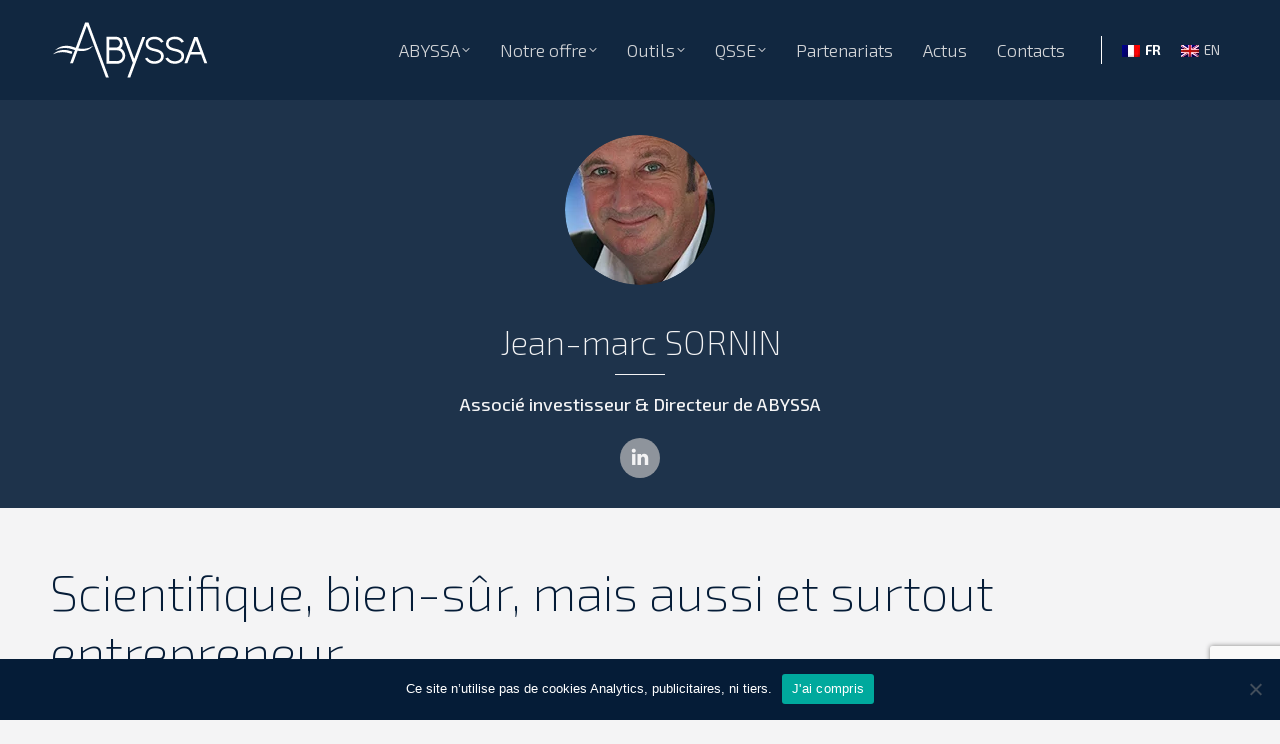

--- FILE ---
content_type: text/html; charset=UTF-8
request_url: https://www.abyssa.com/fr/equipe/jeanmarc-sornin/
body_size: 19076
content:
<!DOCTYPE html>
<!--[if !(IE 6) | !(IE 7) | !(IE 8)  ]><!-->
<html lang="fr-FR" class="no-js">
<!--<![endif]-->
<head>
	<meta charset="UTF-8" />
		<meta name="viewport" content="width=device-width, initial-scale=1, maximum-scale=1, user-scalable=0">
		<meta name="theme-color" content="#004e8d"/>	<link rel="profile" href="http://gmpg.org/xfn/11" />
	<meta name='robots' content='index, follow, max-image-preview:large, max-snippet:-1, max-video-preview:-1' />

	<!-- This site is optimized with the Yoast SEO plugin v26.7 - https://yoast.com/wordpress/plugins/seo/ -->
	<title>Jean-Marc SORNIN - Abyssa</title>
	<link rel="canonical" href="https://www.abyssa.com/fr/equipe/jeanmarc-sornin/" />
	<meta property="og:locale" content="fr_FR" />
	<meta property="og:type" content="article" />
	<meta property="og:title" content="Jean-Marc SORNIN - Abyssa" />
	<meta property="og:description" content="Depuis le début de sa carrière, Jean-Marc SORNIN oscille entre l’entreprenariat et la recherche académique. De la création d’Ecocéan en 1987 à la Présidence de ABYSSA aujourd’hui, portrait d’un dirigeant qui place le collectif et la pluridisciplinarité au centre de ses valeurs." />
	<meta property="og:url" content="https://www.abyssa.com/fr/equipe/jeanmarc-sornin/" />
	<meta property="og:site_name" content="Abyssa" />
	<meta property="article:modified_time" content="2022-08-31T09:08:01+00:00" />
	<meta property="og:image" content="https://www.abyssa.com/abys2021/wp-content/uploads/2021/04/jean-marc-sornin.jpg" />
	<meta property="og:image:width" content="600" />
	<meta property="og:image:height" content="600" />
	<meta property="og:image:type" content="image/jpeg" />
	<meta name="twitter:card" content="summary_large_image" />
	<meta name="twitter:label1" content="Durée de lecture estimée" />
	<meta name="twitter:data1" content="3 minutes" />
	<script type="application/ld+json" class="yoast-schema-graph">{"@context":"https://schema.org","@graph":[{"@type":"WebPage","@id":"https://www.abyssa.com/fr/equipe/jeanmarc-sornin/","url":"https://www.abyssa.com/fr/equipe/jeanmarc-sornin/","name":"Jean-Marc SORNIN - Abyssa","isPartOf":{"@id":"https://www.abyssa.com/fr/#website"},"primaryImageOfPage":{"@id":"https://www.abyssa.com/fr/equipe/jeanmarc-sornin/#primaryimage"},"image":{"@id":"https://www.abyssa.com/fr/equipe/jeanmarc-sornin/#primaryimage"},"thumbnailUrl":"https://www.abyssa.com/abys2021/wp-content/uploads/2021/04/jean-marc-sornin.jpg","datePublished":"2021-04-20T13:00:49+00:00","dateModified":"2022-08-31T09:08:01+00:00","breadcrumb":{"@id":"https://www.abyssa.com/fr/equipe/jeanmarc-sornin/#breadcrumb"},"inLanguage":"fr-FR","potentialAction":[{"@type":"ReadAction","target":["https://www.abyssa.com/fr/equipe/jeanmarc-sornin/"]}]},{"@type":"ImageObject","inLanguage":"fr-FR","@id":"https://www.abyssa.com/fr/equipe/jeanmarc-sornin/#primaryimage","url":"https://www.abyssa.com/abys2021/wp-content/uploads/2021/04/jean-marc-sornin.jpg","contentUrl":"https://www.abyssa.com/abys2021/wp-content/uploads/2021/04/jean-marc-sornin.jpg","width":600,"height":600,"caption":"Jean-marc SORNIN"},{"@type":"BreadcrumbList","@id":"https://www.abyssa.com/fr/equipe/jeanmarc-sornin/#breadcrumb","itemListElement":[{"@type":"ListItem","position":1,"name":"Accueil","item":"https://www.abyssa.com/fr/"},{"@type":"ListItem","position":2,"name":"Équipe","item":"https://www.abyssa.com/fr/equipe/"},{"@type":"ListItem","position":3,"name":"Jean-Marc SORNIN"}]},{"@type":"WebSite","@id":"https://www.abyssa.com/fr/#website","url":"https://www.abyssa.com/fr/","name":"Abyssa","description":"Société française d&#039;exploration des grands fonds marins","potentialAction":[{"@type":"SearchAction","target":{"@type":"EntryPoint","urlTemplate":"https://www.abyssa.com/fr/?s={search_term_string}"},"query-input":{"@type":"PropertyValueSpecification","valueRequired":true,"valueName":"search_term_string"}}],"inLanguage":"fr-FR"}]}</script>
	<!-- / Yoast SEO plugin. -->


<link rel='dns-prefetch' href='//fonts.googleapis.com' />
<link rel="alternate" type="application/rss+xml" title="Abyssa &raquo; Flux" href="https://www.abyssa.com/fr/feed/" />
<link rel="alternate" type="application/rss+xml" title="Abyssa &raquo; Flux des commentaires" href="https://www.abyssa.com/fr/comments/feed/" />
<link rel="alternate" title="oEmbed (JSON)" type="application/json+oembed" href="https://www.abyssa.com/fr/wp-json/oembed/1.0/embed?url=https%3A%2F%2Fwww.abyssa.com%2Ffr%2Fequipe%2Fjeanmarc-sornin%2F" />
<link rel="alternate" title="oEmbed (XML)" type="text/xml+oembed" href="https://www.abyssa.com/fr/wp-json/oembed/1.0/embed?url=https%3A%2F%2Fwww.abyssa.com%2Ffr%2Fequipe%2Fjeanmarc-sornin%2F&#038;format=xml" />
<style id='wp-img-auto-sizes-contain-inline-css'>
img:is([sizes=auto i],[sizes^="auto," i]){contain-intrinsic-size:3000px 1500px}
/*# sourceURL=wp-img-auto-sizes-contain-inline-css */
</style>
<style id='wp-emoji-styles-inline-css'>

	img.wp-smiley, img.emoji {
		display: inline !important;
		border: none !important;
		box-shadow: none !important;
		height: 1em !important;
		width: 1em !important;
		margin: 0 0.07em !important;
		vertical-align: -0.1em !important;
		background: none !important;
		padding: 0 !important;
	}
/*# sourceURL=wp-emoji-styles-inline-css */
</style>
<style id='classic-theme-styles-inline-css'>
/*! This file is auto-generated */
.wp-block-button__link{color:#fff;background-color:#32373c;border-radius:9999px;box-shadow:none;text-decoration:none;padding:calc(.667em + 2px) calc(1.333em + 2px);font-size:1.125em}.wp-block-file__button{background:#32373c;color:#fff;text-decoration:none}
/*# sourceURL=/wp-includes/css/classic-themes.min.css */
</style>
<link rel='stylesheet' id='contact-form-7-css' href='https://www.abyssa.com/abys2021/wp-content/plugins/contact-form-7/includes/css/styles.css?ver=6.1.4' media='all' />
<link rel='stylesheet' id='cookie-notice-front-css' href='https://www.abyssa.com/abys2021/wp-content/plugins/cookie-notice/css/front.min.css?ver=2.5.11' media='all' />
<link rel='stylesheet' id='cms-navigation-style-base-css' href='https://www.abyssa.com/abys2021/wp-content/plugins/wpml-cms-nav/res/css/cms-navigation-base.css?ver=1.5.6' media='screen' />
<link rel='stylesheet' id='cms-navigation-style-css' href='https://www.abyssa.com/abys2021/wp-content/plugins/wpml-cms-nav/res/css/cms-navigation.css?ver=1.5.6' media='screen' />
<link rel='stylesheet' id='the7-font-css' href='https://www.abyssa.com/abys2021/wp-content/themes/dt-the7/fonts/icomoon-the7-font/icomoon-the7-font.min.css?ver=14.0.2.1' media='all' />
<link rel='stylesheet' id='the7-awesome-fonts-css' href='https://www.abyssa.com/abys2021/wp-content/themes/dt-the7/fonts/FontAwesome/css/all.min.css?ver=14.0.2.1' media='all' />
<link rel='stylesheet' id='the7-Defaults-css' href='https://www.abyssa.com/abys2021/wp-content/uploads/smile_fonts/Defaults/Defaults.css?ver=6.9' media='all' />
<link rel='stylesheet' id='js_composer_front-css' href='https://www.abyssa.com/abys2021/wp-content/plugins/js_composer/assets/css/js_composer.min.css?ver=8.7.2' media='all' />
<link rel='stylesheet' id='dt-web-fonts-css' href='https://fonts.googleapis.com/css?family=Exo+2:300,400,400italic,500,600,700%7CRoboto:400,600,700' media='all' />
<link rel='stylesheet' id='dt-main-css' href='https://www.abyssa.com/abys2021/wp-content/themes/dt-the7/css/main.min.css?ver=14.0.2.1' media='all' />
<style id='dt-main-inline-css'>
body #load {
  display: block;
  height: 100%;
  overflow: hidden;
  position: fixed;
  width: 100%;
  z-index: 9901;
  opacity: 1;
  visibility: visible;
  transition: all .35s ease-out;
}
.load-wrap {
  width: 100%;
  height: 100%;
  background-position: center center;
  background-repeat: no-repeat;
  text-align: center;
  display: -ms-flexbox;
  display: -ms-flex;
  display: flex;
  -ms-align-items: center;
  -ms-flex-align: center;
  align-items: center;
  -ms-flex-flow: column wrap;
  flex-flow: column wrap;
  -ms-flex-pack: center;
  -ms-justify-content: center;
  justify-content: center;
}
.load-wrap > svg {
  position: absolute;
  top: 50%;
  left: 50%;
  transform: translate(-50%,-50%);
}
#load {
  background: var(--the7-elementor-beautiful-loading-bg,#ffffff);
  --the7-beautiful-spinner-color2: var(--the7-beautiful-spinner-color,rgba(0,78,141,0.35));
}

/*# sourceURL=dt-main-inline-css */
</style>
<link rel='stylesheet' id='the7-custom-scrollbar-css' href='https://www.abyssa.com/abys2021/wp-content/themes/dt-the7/lib/custom-scrollbar/custom-scrollbar.min.css?ver=14.0.2.1' media='all' />
<link rel='stylesheet' id='the7-wpbakery-css' href='https://www.abyssa.com/abys2021/wp-content/themes/dt-the7/css/wpbakery.min.css?ver=14.0.2.1' media='all' />
<link rel='stylesheet' id='the7-core-css' href='https://www.abyssa.com/abys2021/wp-content/plugins/dt-the7-core/assets/css/post-type.min.css?ver=2.7.12' media='all' />
<link rel='stylesheet' id='the7-css-vars-css' href='https://www.abyssa.com/abys2021/wp-content/uploads/the7-css/css-vars.css?ver=251da86d4ad3' media='all' />
<link rel='stylesheet' id='dt-custom-css' href='https://www.abyssa.com/abys2021/wp-content/uploads/the7-css/custom.css?ver=251da86d4ad3' media='all' />
<link rel='stylesheet' id='dt-media-css' href='https://www.abyssa.com/abys2021/wp-content/uploads/the7-css/media.css?ver=251da86d4ad3' media='all' />
<link rel='stylesheet' id='the7-mega-menu-css' href='https://www.abyssa.com/abys2021/wp-content/uploads/the7-css/mega-menu.css?ver=251da86d4ad3' media='all' />
<link rel='stylesheet' id='the7-elements-albums-portfolio-css' href='https://www.abyssa.com/abys2021/wp-content/uploads/the7-css/the7-elements-albums-portfolio.css?ver=251da86d4ad3' media='all' />
<link rel='stylesheet' id='wpml.less-css' href='https://www.abyssa.com/abys2021/wp-content/uploads/the7-css/compatibility/wpml.css?ver=251da86d4ad3' media='all' />
<link rel='stylesheet' id='the7-elements-css' href='https://www.abyssa.com/abys2021/wp-content/uploads/the7-css/post-type-dynamic.css?ver=251da86d4ad3' media='all' />
<link rel='stylesheet' id='style-css' href='https://www.abyssa.com/abys2021/wp-content/themes/dt-the7-child/style.css?ver=14.0.2.1' media='all' />
<link rel='stylesheet' id='ultimate-vc-addons-google-fonts-css' href='https://fonts.googleapis.com/css?family=Exo+2:regular,500,200&#038;subset=latin' media='all' />
<link rel='stylesheet' id='ultimate-vc-addons-style-css' href='https://www.abyssa.com/abys2021/wp-content/plugins/Ultimate_VC_Addons/assets/min-css/style.min.css?ver=3.21.2' media='all' />
<link rel='stylesheet' id='ultimate-vc-addons-headings-style-css' href='https://www.abyssa.com/abys2021/wp-content/plugins/Ultimate_VC_Addons/assets/min-css/headings.min.css?ver=3.21.2' media='all' />
<script src="https://www.abyssa.com/abys2021/wp-includes/js/jquery/jquery.min.js?ver=3.7.1" id="jquery-core-js"></script>
<script src="https://www.abyssa.com/abys2021/wp-includes/js/jquery/jquery-migrate.min.js?ver=3.4.1" id="jquery-migrate-js"></script>
<script id="wpml-cookie-js-extra">
var wpml_cookies = {"wp-wpml_current_language":{"value":"fr","expires":1,"path":"/"}};
var wpml_cookies = {"wp-wpml_current_language":{"value":"fr","expires":1,"path":"/"}};
//# sourceURL=wpml-cookie-js-extra
</script>
<script src="https://www.abyssa.com/abys2021/wp-content/plugins/sitepress-multilingual-cms/res/js/cookies/language-cookie.js?ver=486900" id="wpml-cookie-js" defer data-wp-strategy="defer"></script>
<script id="cookie-notice-front-js-before">
var cnArgs = {"ajaxUrl":"https:\/\/www.abyssa.com\/abys2021\/wp-admin\/admin-ajax.php","nonce":"f3ccf73622","hideEffect":"slide","position":"bottom","onScroll":false,"onScrollOffset":100,"onClick":false,"cookieName":"cookie_notice_accepted","cookieTime":2592000,"cookieTimeRejected":2592000,"globalCookie":false,"redirection":false,"cache":false,"revokeCookies":false,"revokeCookiesOpt":"automatic"};

//# sourceURL=cookie-notice-front-js-before
</script>
<script src="https://www.abyssa.com/abys2021/wp-content/plugins/cookie-notice/js/front.min.js?ver=2.5.11" id="cookie-notice-front-js"></script>
<script id="dt-above-fold-js-extra">
var dtLocal = {"themeUrl":"https://www.abyssa.com/abys2021/wp-content/themes/dt-the7","passText":"Pour voir ce contenu, entrer le mots de passe:","moreButtonText":{"loading":"Chargement ...","loadMore":"Charger la suite"},"postID":"1214","ajaxurl":"https://www.abyssa.com/abys2021/wp-admin/admin-ajax.php","REST":{"baseUrl":"https://www.abyssa.com/fr/wp-json/the7/v1","endpoints":{"sendMail":"/send-mail"}},"contactMessages":{"required":"One or more fields have an error. Please check and try again.","terms":"Veuillez accepter la politique de confidentialit\u00e9.","fillTheCaptchaError":"Veuillez remplir le captcha."},"captchaSiteKey":"","ajaxNonce":"e4b7c31f16","pageData":"","themeSettings":{"smoothScroll":"off","lazyLoading":false,"desktopHeader":{"height":100},"ToggleCaptionEnabled":"disabled","ToggleCaption":"Navigation","floatingHeader":{"showAfter":94,"showMenu":true,"height":100,"logo":{"showLogo":true,"html":"\u003Cimg class=\"\" src=\"https://www.abyssa.com/abys2021/wp-content/uploads/2021/03/abyssa-header.svg\"  sizes=\"160px\" alt=\"Abyssa\" /\u003E","url":"https://www.abyssa.com/fr/"}},"topLine":{"floatingTopLine":{"logo":{"showLogo":false,"html":""}}},"mobileHeader":{"firstSwitchPoint":1140,"secondSwitchPoint":778,"firstSwitchPointHeight":100,"secondSwitchPointHeight":100,"mobileToggleCaptionEnabled":"disabled","mobileToggleCaption":"Menu"},"stickyMobileHeaderFirstSwitch":{"logo":{"html":"\u003Cimg class=\"\" src=\"https://www.abyssa.com/abys2021/wp-content/uploads/2021/03/abyssa-header.svg\"  sizes=\"160px\" alt=\"Abyssa\" /\u003E"}},"stickyMobileHeaderSecondSwitch":{"logo":{"html":"\u003Cimg class=\"\" src=\"https://www.abyssa.com/abys2021/wp-content/uploads/2021/03/abyssa-header.svg\"  sizes=\"160px\" alt=\"Abyssa\" /\u003E"}},"sidebar":{"switchPoint":992},"boxedWidth":"1280px"},"VCMobileScreenWidth":"768"};
var dtShare = {"shareButtonText":{"facebook":"Partager sur Facebook","twitter":"Share on X","pinterest":"\u00c9pingler le","linkedin":"Partager sur Linkedin","whatsapp":"Partager sur Whatsapp"},"overlayOpacity":"85"};
//# sourceURL=dt-above-fold-js-extra
</script>
<script src="https://www.abyssa.com/abys2021/wp-content/themes/dt-the7/js/above-the-fold.min.js?ver=14.0.2.1" id="dt-above-fold-js"></script>
<script src="https://www.abyssa.com/abys2021/wp-content/plugins/Ultimate_VC_Addons/assets/min-js/ultimate-params.min.js?ver=3.21.2" id="ultimate-vc-addons-params-js"></script>
<script src="https://www.abyssa.com/abys2021/wp-content/plugins/Ultimate_VC_Addons/assets/min-js/headings.min.js?ver=3.21.2" id="ultimate-vc-addons-headings-script-js"></script>
<script></script><link rel="https://api.w.org/" href="https://www.abyssa.com/fr/wp-json/" /><link rel="alternate" title="JSON" type="application/json" href="https://www.abyssa.com/fr/wp-json/wp/v2/dt_team/1214" /><link rel="EditURI" type="application/rsd+xml" title="RSD" href="https://www.abyssa.com/abys2021/xmlrpc.php?rsd" />
<meta name="generator" content="WordPress 6.9" />
<link rel='shortlink' href='https://www.abyssa.com/fr/?p=1214' />
<meta name="generator" content="WPML ver:4.8.6 stt:1,4;" />
<meta name="generator" content="Powered by WPBakery Page Builder - drag and drop page builder for WordPress."/>
<script type="text/javascript" id="the7-loader-script">
document.addEventListener("DOMContentLoaded", function(event) {
	var load = document.getElementById("load");
	if(!load.classList.contains('loader-removed')){
		var removeLoading = setTimeout(function() {
			load.className += " loader-removed";
		}, 300);
	}
});
</script>
		<link rel="icon" href="https://www.abyssa.com/abys2021/wp-content/uploads/2021/03/abyssa16.jpg" type="image/jpeg" sizes="16x16"/><link rel="icon" href="https://www.abyssa.com/abys2021/wp-content/uploads/2021/03/abyssa32.jpg" type="image/jpeg" sizes="32x32"/><link rel="apple-touch-icon" href="https://www.abyssa.com/abys2021/wp-content/uploads/2021/03/abyssa60.jpg"><link rel="apple-touch-icon" sizes="76x76" href="https://www.abyssa.com/abys2021/wp-content/uploads/2021/03/abyssa76.jpg"><link rel="apple-touch-icon" sizes="120x120" href="https://www.abyssa.com/abys2021/wp-content/uploads/2021/03/abyssa120.jpg"><link rel="apple-touch-icon" sizes="152x152" href="https://www.abyssa.com/abys2021/wp-content/uploads/2021/03/abyssa152.jpg"><style type="text/css" data-type="vc_shortcodes-custom-css">.vc_custom_1618847224367{margin-top: 0px !important;margin-right: 0px !important;margin-left: 0px !important;padding-top: 100px !important;}.vc_custom_1618847576409{margin-top: 0px !important;margin-bottom: 0px !important;border-bottom-width: 35px !important;}.vc_custom_1619107168556{margin-bottom: 0px !important;padding-bottom: 35px !important;}.vc_custom_1618847156791{margin-bottom: 30px !important;}.vc_custom_1661936878778{margin-top: 20px !important;}</style><noscript><style> .wpb_animate_when_almost_visible { opacity: 1; }</style></noscript><style id='the7-custom-inline-css' type='text/css'>
.sub-nav .menu-item i.fa,
.sub-nav .menu-item i.fas,
.sub-nav .menu-item i.far,
.sub-nav .menu-item i.fab {
	text-align: center;
	width: 1.25em;
}


.wpml-ls-current-language a  {color:#ffffff !important; font-weight:bold}

.wpml-ls-legacy-list-horizontal .wpml-ls-flag + span {
    margin-left: 0; */
}

.mini-wpml {
    border-left: 1px solid #fff;
	  padding-left:10px;
}


@media (max-width: 1140px) {
  .mini-wpml {
    border-left: none;
	  padding-left:0;
}
}
</style>

	<!-- Google Tag Manager -->
	<script>(function(w,d,s,l,i){w[l]=w[l]||[];w[l].push({'gtm.start':
	new Date().getTime(),event:'gtm.js'});var f=d.getElementsByTagName(s)[0],
	j=d.createElement(s),dl=l!='dataLayer'?'&l='+l:'';j.async=true;j.src=
	'https://www.googletagmanager.com/gtm.js?id='+i+dl;f.parentNode.insertBefore(j,f);
	})(window,document,'script','dataLayer','GTM-MZPJS6C');</script>
	<!-- End Google Tag Manager -->
<style id='global-styles-inline-css'>
:root{--wp--preset--aspect-ratio--square: 1;--wp--preset--aspect-ratio--4-3: 4/3;--wp--preset--aspect-ratio--3-4: 3/4;--wp--preset--aspect-ratio--3-2: 3/2;--wp--preset--aspect-ratio--2-3: 2/3;--wp--preset--aspect-ratio--16-9: 16/9;--wp--preset--aspect-ratio--9-16: 9/16;--wp--preset--color--black: #000000;--wp--preset--color--cyan-bluish-gray: #abb8c3;--wp--preset--color--white: #FFF;--wp--preset--color--pale-pink: #f78da7;--wp--preset--color--vivid-red: #cf2e2e;--wp--preset--color--luminous-vivid-orange: #ff6900;--wp--preset--color--luminous-vivid-amber: #fcb900;--wp--preset--color--light-green-cyan: #7bdcb5;--wp--preset--color--vivid-green-cyan: #00d084;--wp--preset--color--pale-cyan-blue: #8ed1fc;--wp--preset--color--vivid-cyan-blue: #0693e3;--wp--preset--color--vivid-purple: #9b51e0;--wp--preset--color--accent: #004e8d;--wp--preset--color--dark-gray: #111;--wp--preset--color--light-gray: #767676;--wp--preset--gradient--vivid-cyan-blue-to-vivid-purple: linear-gradient(135deg,rgb(6,147,227) 0%,rgb(155,81,224) 100%);--wp--preset--gradient--light-green-cyan-to-vivid-green-cyan: linear-gradient(135deg,rgb(122,220,180) 0%,rgb(0,208,130) 100%);--wp--preset--gradient--luminous-vivid-amber-to-luminous-vivid-orange: linear-gradient(135deg,rgb(252,185,0) 0%,rgb(255,105,0) 100%);--wp--preset--gradient--luminous-vivid-orange-to-vivid-red: linear-gradient(135deg,rgb(255,105,0) 0%,rgb(207,46,46) 100%);--wp--preset--gradient--very-light-gray-to-cyan-bluish-gray: linear-gradient(135deg,rgb(238,238,238) 0%,rgb(169,184,195) 100%);--wp--preset--gradient--cool-to-warm-spectrum: linear-gradient(135deg,rgb(74,234,220) 0%,rgb(151,120,209) 20%,rgb(207,42,186) 40%,rgb(238,44,130) 60%,rgb(251,105,98) 80%,rgb(254,248,76) 100%);--wp--preset--gradient--blush-light-purple: linear-gradient(135deg,rgb(255,206,236) 0%,rgb(152,150,240) 100%);--wp--preset--gradient--blush-bordeaux: linear-gradient(135deg,rgb(254,205,165) 0%,rgb(254,45,45) 50%,rgb(107,0,62) 100%);--wp--preset--gradient--luminous-dusk: linear-gradient(135deg,rgb(255,203,112) 0%,rgb(199,81,192) 50%,rgb(65,88,208) 100%);--wp--preset--gradient--pale-ocean: linear-gradient(135deg,rgb(255,245,203) 0%,rgb(182,227,212) 50%,rgb(51,167,181) 100%);--wp--preset--gradient--electric-grass: linear-gradient(135deg,rgb(202,248,128) 0%,rgb(113,206,126) 100%);--wp--preset--gradient--midnight: linear-gradient(135deg,rgb(2,3,129) 0%,rgb(40,116,252) 100%);--wp--preset--font-size--small: 13px;--wp--preset--font-size--medium: 20px;--wp--preset--font-size--large: 36px;--wp--preset--font-size--x-large: 42px;--wp--preset--spacing--20: 0.44rem;--wp--preset--spacing--30: 0.67rem;--wp--preset--spacing--40: 1rem;--wp--preset--spacing--50: 1.5rem;--wp--preset--spacing--60: 2.25rem;--wp--preset--spacing--70: 3.38rem;--wp--preset--spacing--80: 5.06rem;--wp--preset--shadow--natural: 6px 6px 9px rgba(0, 0, 0, 0.2);--wp--preset--shadow--deep: 12px 12px 50px rgba(0, 0, 0, 0.4);--wp--preset--shadow--sharp: 6px 6px 0px rgba(0, 0, 0, 0.2);--wp--preset--shadow--outlined: 6px 6px 0px -3px rgb(255, 255, 255), 6px 6px rgb(0, 0, 0);--wp--preset--shadow--crisp: 6px 6px 0px rgb(0, 0, 0);}:where(.is-layout-flex){gap: 0.5em;}:where(.is-layout-grid){gap: 0.5em;}body .is-layout-flex{display: flex;}.is-layout-flex{flex-wrap: wrap;align-items: center;}.is-layout-flex > :is(*, div){margin: 0;}body .is-layout-grid{display: grid;}.is-layout-grid > :is(*, div){margin: 0;}:where(.wp-block-columns.is-layout-flex){gap: 2em;}:where(.wp-block-columns.is-layout-grid){gap: 2em;}:where(.wp-block-post-template.is-layout-flex){gap: 1.25em;}:where(.wp-block-post-template.is-layout-grid){gap: 1.25em;}.has-black-color{color: var(--wp--preset--color--black) !important;}.has-cyan-bluish-gray-color{color: var(--wp--preset--color--cyan-bluish-gray) !important;}.has-white-color{color: var(--wp--preset--color--white) !important;}.has-pale-pink-color{color: var(--wp--preset--color--pale-pink) !important;}.has-vivid-red-color{color: var(--wp--preset--color--vivid-red) !important;}.has-luminous-vivid-orange-color{color: var(--wp--preset--color--luminous-vivid-orange) !important;}.has-luminous-vivid-amber-color{color: var(--wp--preset--color--luminous-vivid-amber) !important;}.has-light-green-cyan-color{color: var(--wp--preset--color--light-green-cyan) !important;}.has-vivid-green-cyan-color{color: var(--wp--preset--color--vivid-green-cyan) !important;}.has-pale-cyan-blue-color{color: var(--wp--preset--color--pale-cyan-blue) !important;}.has-vivid-cyan-blue-color{color: var(--wp--preset--color--vivid-cyan-blue) !important;}.has-vivid-purple-color{color: var(--wp--preset--color--vivid-purple) !important;}.has-black-background-color{background-color: var(--wp--preset--color--black) !important;}.has-cyan-bluish-gray-background-color{background-color: var(--wp--preset--color--cyan-bluish-gray) !important;}.has-white-background-color{background-color: var(--wp--preset--color--white) !important;}.has-pale-pink-background-color{background-color: var(--wp--preset--color--pale-pink) !important;}.has-vivid-red-background-color{background-color: var(--wp--preset--color--vivid-red) !important;}.has-luminous-vivid-orange-background-color{background-color: var(--wp--preset--color--luminous-vivid-orange) !important;}.has-luminous-vivid-amber-background-color{background-color: var(--wp--preset--color--luminous-vivid-amber) !important;}.has-light-green-cyan-background-color{background-color: var(--wp--preset--color--light-green-cyan) !important;}.has-vivid-green-cyan-background-color{background-color: var(--wp--preset--color--vivid-green-cyan) !important;}.has-pale-cyan-blue-background-color{background-color: var(--wp--preset--color--pale-cyan-blue) !important;}.has-vivid-cyan-blue-background-color{background-color: var(--wp--preset--color--vivid-cyan-blue) !important;}.has-vivid-purple-background-color{background-color: var(--wp--preset--color--vivid-purple) !important;}.has-black-border-color{border-color: var(--wp--preset--color--black) !important;}.has-cyan-bluish-gray-border-color{border-color: var(--wp--preset--color--cyan-bluish-gray) !important;}.has-white-border-color{border-color: var(--wp--preset--color--white) !important;}.has-pale-pink-border-color{border-color: var(--wp--preset--color--pale-pink) !important;}.has-vivid-red-border-color{border-color: var(--wp--preset--color--vivid-red) !important;}.has-luminous-vivid-orange-border-color{border-color: var(--wp--preset--color--luminous-vivid-orange) !important;}.has-luminous-vivid-amber-border-color{border-color: var(--wp--preset--color--luminous-vivid-amber) !important;}.has-light-green-cyan-border-color{border-color: var(--wp--preset--color--light-green-cyan) !important;}.has-vivid-green-cyan-border-color{border-color: var(--wp--preset--color--vivid-green-cyan) !important;}.has-pale-cyan-blue-border-color{border-color: var(--wp--preset--color--pale-cyan-blue) !important;}.has-vivid-cyan-blue-border-color{border-color: var(--wp--preset--color--vivid-cyan-blue) !important;}.has-vivid-purple-border-color{border-color: var(--wp--preset--color--vivid-purple) !important;}.has-vivid-cyan-blue-to-vivid-purple-gradient-background{background: var(--wp--preset--gradient--vivid-cyan-blue-to-vivid-purple) !important;}.has-light-green-cyan-to-vivid-green-cyan-gradient-background{background: var(--wp--preset--gradient--light-green-cyan-to-vivid-green-cyan) !important;}.has-luminous-vivid-amber-to-luminous-vivid-orange-gradient-background{background: var(--wp--preset--gradient--luminous-vivid-amber-to-luminous-vivid-orange) !important;}.has-luminous-vivid-orange-to-vivid-red-gradient-background{background: var(--wp--preset--gradient--luminous-vivid-orange-to-vivid-red) !important;}.has-very-light-gray-to-cyan-bluish-gray-gradient-background{background: var(--wp--preset--gradient--very-light-gray-to-cyan-bluish-gray) !important;}.has-cool-to-warm-spectrum-gradient-background{background: var(--wp--preset--gradient--cool-to-warm-spectrum) !important;}.has-blush-light-purple-gradient-background{background: var(--wp--preset--gradient--blush-light-purple) !important;}.has-blush-bordeaux-gradient-background{background: var(--wp--preset--gradient--blush-bordeaux) !important;}.has-luminous-dusk-gradient-background{background: var(--wp--preset--gradient--luminous-dusk) !important;}.has-pale-ocean-gradient-background{background: var(--wp--preset--gradient--pale-ocean) !important;}.has-electric-grass-gradient-background{background: var(--wp--preset--gradient--electric-grass) !important;}.has-midnight-gradient-background{background: var(--wp--preset--gradient--midnight) !important;}.has-small-font-size{font-size: var(--wp--preset--font-size--small) !important;}.has-medium-font-size{font-size: var(--wp--preset--font-size--medium) !important;}.has-large-font-size{font-size: var(--wp--preset--font-size--large) !important;}.has-x-large-font-size{font-size: var(--wp--preset--font-size--x-large) !important;}
/*# sourceURL=global-styles-inline-css */
</style>
<link rel='stylesheet' id='ultimate-vc-addons-background-style-css' href='https://www.abyssa.com/abys2021/wp-content/plugins/Ultimate_VC_Addons/assets/min-css/background-style.min.css?ver=3.21.2' media='all' />
</head>

<body class="wp-singular dt_team-template-default single single-dt_team postid-1214 wp-embed-responsive wp-theme-dt-the7 wp-child-theme-dt-the7-child cookies-not-set the7-core-ver-2.7.12 no-comments transparent title-off dt-responsive-on right-mobile-menu-close-icon ouside-menu-close-icon  fade-big-mobile-menu-close-icon fade-medium-menu-close-icon srcset-enabled btn-flat custom-btn-color custom-btn-hover-color phantom-sticky phantom-shadow-decoration phantom-custom-logo-on sticky-mobile-header top-header first-switch-logo-left first-switch-menu-right second-switch-logo-left second-switch-menu-right right-mobile-menu layzr-loading-on dt-wpml popup-message-style the7-ver-14.0.2.1 dt-fa-compatibility wpb-js-composer js-comp-ver-8.7.2 vc_responsive">
<!-- Google Tag Manager (noscript) -->
<noscript><iframe src="https://www.googletagmanager.com/ns.html?id=GTM-MZPJS6C"
height="0" width="0" style="display:none;visibility:hidden"></iframe></noscript>
<!-- End Google Tag Manager (noscript) -->

<!-- The7 14.0.2.1 -->
<div id="load" class="hourglass-loader">
	<div class="load-wrap"><style type="text/css">
    .the7-spinner {
        width: 60px;
        height: 72px;
        position: relative;
    }
    .the7-spinner > div {
        animation: spinner-animation 1.2s cubic-bezier(1, 1, 1, 1) infinite;
        width: 9px;
        left: 0;
        display: inline-block;
        position: absolute;
        background-color:var(--the7-beautiful-spinner-color2);
        height: 18px;
        top: 27px;
    }
    div.the7-spinner-animate-2 {
        animation-delay: 0.2s;
        left: 13px
    }
    div.the7-spinner-animate-3 {
        animation-delay: 0.4s;
        left: 26px
    }
    div.the7-spinner-animate-4 {
        animation-delay: 0.6s;
        left: 39px
    }
    div.the7-spinner-animate-5 {
        animation-delay: 0.8s;
        left: 52px
    }
    @keyframes spinner-animation {
        0% {
            top: 27px;
            height: 18px;
        }
        20% {
            top: 9px;
            height: 54px;
        }
        50% {
            top: 27px;
            height: 18px;
        }
        100% {
            top: 27px;
            height: 18px;
        }
    }
</style>

<div class="the7-spinner">
    <div class="the7-spinner-animate-1"></div>
    <div class="the7-spinner-animate-2"></div>
    <div class="the7-spinner-animate-3"></div>
    <div class="the7-spinner-animate-4"></div>
    <div class="the7-spinner-animate-5"></div>
</div></div>
</div>
<div id="page" >
	<a class="skip-link screen-reader-text" href="#content">Aller au contenu</a>

<div class="masthead inline-header right widgets full-height shadow-decoration shadow-mobile-header-decoration animate-color-mobile-menu-icon dt-parent-menu-clickable show-sub-menu-on-hover show-device-logo show-mobile-logo"  style="background-color: rgba(5,28,55,0.5);">

	<div class="top-bar full-width-line top-bar-empty top-bar-line-hide">
	<div class="top-bar-bg"  style="background-color: rgba(255,255,255,0.25);"></div>
	<div class="mini-widgets left-widgets"></div><div class="mini-widgets right-widgets"></div></div>

	<header class="header-bar" role="banner">

		<div class="branding">
	<div id="site-title" class="assistive-text">Abyssa</div>
	<div id="site-description" class="assistive-text">Société française d&#039;exploration des grands fonds marins</div>
	<a class="" href="https://www.abyssa.com/fr/"><img class="" src="https://www.abyssa.com/abys2021/wp-content/uploads/2021/03/abyssa-header.svg"  sizes="160px" alt="Abyssa" /><img class="mobile-logo" src="https://www.abyssa.com/abys2021/wp-content/uploads/2021/03/abyssa-header.svg"  sizes="160px" alt="Abyssa" /></a></div>

		<ul id="primary-menu" class="main-nav underline-decoration downwards-line level-arrows-on outside-item-remove-margin"><li class="menu-item menu-item-type-post_type menu-item-object-page menu-item-has-children menu-item-229 first has-children depth-0"><a href='https://www.abyssa.com/fr/abyssa/' data-level='1' aria-haspopup='true' aria-expanded='false'><span class="menu-item-text"><span class="menu-text">ABYSSA</span></span></a><ul class="sub-nav hover-style-bg level-arrows-on" role="group"><li class="menu-item menu-item-type-post_type menu-item-object-page menu-item-1008 first depth-1"><a href='https://www.abyssa.com/fr/abyssa/la-societe/' data-level='2'><span class="menu-item-text"><span class="menu-text">La société</span></span></a></li> <li class="menu-item menu-item-type-post_type menu-item-object-page menu-item-1134 depth-1"><a href='https://www.abyssa.com/fr/abyssa/lequipe/' data-level='2'><span class="menu-item-text"><span class="menu-text">L’équipe</span></span></a></li> <li class="menu-item menu-item-type-post_type menu-item-object-page menu-item-1135 depth-1"><a href='https://www.abyssa.com/fr/abyssa/philosophie-de-lentreprise/' data-level='2'><span class="menu-item-text"><span class="menu-text">Philosophie de l’entreprise</span></span></a></li> <li class="menu-item menu-item-type-post_type menu-item-object-page menu-item-1136 depth-1"><a href='https://www.abyssa.com/fr/abyssa/ethique-environnement/' data-level='2'><span class="menu-item-text"><span class="menu-text">Éthique &#038; environnement</span></span></a></li> <li class="menu-item menu-item-type-post_type menu-item-object-page menu-item-1163 depth-1"><a href='https://www.abyssa.com/fr/abyssa/associes-et-investisseurs/' data-level='2'><span class="menu-item-text"><span class="menu-text">Associés et Investisseurs</span></span></a></li> <li class="menu-item menu-item-type-post_type menu-item-object-page menu-item-792 depth-1"><a href='https://www.abyssa.com/fr/abyssa/nos-implantations/' data-level='2'><span class="menu-item-text"><span class="menu-text">Nos implantations</span></span></a></li> </ul></li> <li class="menu-item menu-item-type-post_type menu-item-object-page menu-item-has-children menu-item-248 has-children depth-0"><a href='https://www.abyssa.com/fr/notre-offre/' data-level='1' aria-haspopup='true' aria-expanded='false'><span class="menu-item-text"><span class="menu-text">Notre offre</span></span></a><ul class="sub-nav hover-style-bg level-arrows-on" role="group"><li class="menu-item menu-item-type-post_type menu-item-object-page menu-item-796 first depth-1"><a href='https://www.abyssa.com/fr/notre-offre/cartographier/' data-level='2'><span class="menu-item-text"><span class="menu-text">Cartographier</span></span></a></li> <li class="menu-item menu-item-type-post_type menu-item-object-page menu-item-794 depth-1"><a href='https://www.abyssa.com/fr/notre-offre/localiser/' data-level='2'><span class="menu-item-text"><span class="menu-text">Localiser</span></span></a></li> <li class="menu-item menu-item-type-post_type menu-item-object-page menu-item-795 depth-1"><a href='https://www.abyssa.com/fr/notre-offre/inventorier/' data-level='2'><span class="menu-item-text"><span class="menu-text">Inventorier</span></span></a></li> <li class="menu-item menu-item-type-post_type menu-item-object-page menu-item-793 depth-1"><a href='https://www.abyssa.com/fr/notre-offre/operateur-dauv/' data-level='2'><span class="menu-item-text"><span class="menu-text">Opérateur d’AUVs</span></span></a></li> </ul></li> <li class="menu-item menu-item-type-post_type menu-item-object-page menu-item-has-children menu-item-247 has-children depth-0"><a href='https://www.abyssa.com/fr/outils/' data-level='1' aria-haspopup='true' aria-expanded='false'><span class="menu-item-text"><span class="menu-text">Outils</span></span></a><ul class="sub-nav hover-style-bg level-arrows-on" role="group"><li class="menu-item menu-item-type-post_type menu-item-object-page menu-item-1137 first depth-1"><a href='https://www.abyssa.com/fr/outils/ressources-et-rendus/' data-level='2'><span class="menu-item-text"><span class="menu-text">Ressources et rendus</span></span></a></li> <li class="menu-item menu-item-type-post_type menu-item-object-page menu-item-1140 depth-1"><a href='https://www.abyssa.com/fr/outils/approche-multi-echelle/' data-level='2'><span class="menu-item-text"><span class="menu-text">Approche multi-échelle</span></span></a></li> <li class="menu-item menu-item-type-post_type menu-item-object-page menu-item-1138 depth-1"><a href='https://www.abyssa.com/fr/outils/la-flotte-so-magical/' data-level='2'><span class="menu-item-text"><span class="menu-text">La flotte So-Magical</span></span></a></li> <li class="menu-item menu-item-type-post_type menu-item-object-page menu-item-1139 depth-1"><a href='https://www.abyssa.com/fr/outils/recherche-et-developpement/' data-level='2'><span class="menu-item-text"><span class="menu-text">Recherche et Développement</span></span></a></li> </ul></li> <li class="menu-item menu-item-type-post_type menu-item-object-page menu-item-has-children menu-item-246 has-children depth-0"><a href='https://www.abyssa.com/fr/qsse/' data-level='1' aria-haspopup='true' aria-expanded='false'><span class="menu-item-text"><span class="menu-text">QSSE</span></span></a><ul class="sub-nav hover-style-bg level-arrows-on" role="group"><li class="menu-item menu-item-type-post_type menu-item-object-page menu-item-799 first depth-1"><a href='https://www.abyssa.com/fr/qsse/impacts-environnementaux/' data-level='2'><span class="menu-item-text"><span class="menu-text">Impacts environnementaux</span></span></a></li> <li class="menu-item menu-item-type-post_type menu-item-object-page menu-item-798 depth-1"><a href='https://www.abyssa.com/fr/qsse/securite/' data-level='2'><span class="menu-item-text"><span class="menu-text">Sécurité</span></span></a></li> <li class="menu-item menu-item-type-post_type menu-item-object-page menu-item-797 depth-1"><a href='https://www.abyssa.com/fr/qsse/securisation-des-donnees/' data-level='2'><span class="menu-item-text"><span class="menu-text">Sécurisation des données</span></span></a></li> </ul></li> <li class="menu-item menu-item-type-post_type menu-item-object-page menu-item-245 depth-0"><a href='https://www.abyssa.com/fr/partenariats/' data-level='1'><span class="menu-item-text"><span class="menu-text">Partenariats</span></span></a></li> <li class="menu-item menu-item-type-post_type menu-item-object-page menu-item-244 depth-0"><a href='https://www.abyssa.com/fr/actus/' data-level='1'><span class="menu-item-text"><span class="menu-text">Actus</span></span></a></li> <li class="menu-item menu-item-type-post_type menu-item-object-page menu-item-243 last depth-0"><a href='https://www.abyssa.com/fr/contacts/' data-level='1'><span class="menu-item-text"><span class="menu-text">Contacts</span></span></a></li> </ul>
		<div class="mini-widgets"><div class="mini-wpml show-on-desktop near-logo-first-switch in-menu-second-switch">
<div class="wpml-ls-statics-shortcode_actions wpml-ls wpml-ls-legacy-list-horizontal">
	<ul role="menu"><li class="wpml-ls-slot-shortcode_actions wpml-ls-item wpml-ls-item-fr wpml-ls-current-language wpml-ls-first-item wpml-ls-item-legacy-list-horizontal" role="none">
				<a href="https://www.abyssa.com/fr/equipe/jeanmarc-sornin/" class="wpml-ls-link" role="menuitem" >
                                                        <img
            class="wpml-ls-flag"
            src="https://www.abyssa.com/abys2021/wp-content/plugins/sitepress-multilingual-cms/res/flags/fr.png"
            alt=""
            width=18
            height=12
    /><span class="wpml-ls-native" role="menuitem">FR</span></a>
			</li><li class="wpml-ls-slot-shortcode_actions wpml-ls-item wpml-ls-item-en wpml-ls-last-item wpml-ls-item-legacy-list-horizontal" role="none">
				<a href="https://www.abyssa.com/en/equipe/jeanmarc-sornin/" class="wpml-ls-link" role="menuitem"  aria-label="Passer à EN" title="Passer à EN" >
                                                        <img
            class="wpml-ls-flag"
            src="https://www.abyssa.com/abys2021/wp-content/plugins/sitepress-multilingual-cms/res/flags/en.png"
            alt=""
            width=18
            height=12
    /><span class="wpml-ls-native" lang="en">EN</span></a>
			</li></ul>
</div>
</div></div>
	</header>

</div>
<div role="navigation" aria-label="Main Menu" class="dt-mobile-header ">
	<div class="dt-close-mobile-menu-icon" aria-label="Close" role="button" tabindex="0"><div class="close-line-wrap"><span class="close-line"></span><span class="close-line"></span><span class="close-line"></span></div></div>	<ul id="mobile-menu" class="mobile-main-nav">
		<li class="menu-item menu-item-type-post_type menu-item-object-page menu-item-has-children menu-item-229 first has-children depth-0"><a href='https://www.abyssa.com/fr/abyssa/' data-level='1' aria-haspopup='true' aria-expanded='false'><span class="menu-item-text"><span class="menu-text">ABYSSA</span></span></a><ul class="sub-nav hover-style-bg level-arrows-on" role="group"><li class="menu-item menu-item-type-post_type menu-item-object-page menu-item-1008 first depth-1"><a href='https://www.abyssa.com/fr/abyssa/la-societe/' data-level='2'><span class="menu-item-text"><span class="menu-text">La société</span></span></a></li> <li class="menu-item menu-item-type-post_type menu-item-object-page menu-item-1134 depth-1"><a href='https://www.abyssa.com/fr/abyssa/lequipe/' data-level='2'><span class="menu-item-text"><span class="menu-text">L’équipe</span></span></a></li> <li class="menu-item menu-item-type-post_type menu-item-object-page menu-item-1135 depth-1"><a href='https://www.abyssa.com/fr/abyssa/philosophie-de-lentreprise/' data-level='2'><span class="menu-item-text"><span class="menu-text">Philosophie de l’entreprise</span></span></a></li> <li class="menu-item menu-item-type-post_type menu-item-object-page menu-item-1136 depth-1"><a href='https://www.abyssa.com/fr/abyssa/ethique-environnement/' data-level='2'><span class="menu-item-text"><span class="menu-text">Éthique &#038; environnement</span></span></a></li> <li class="menu-item menu-item-type-post_type menu-item-object-page menu-item-1163 depth-1"><a href='https://www.abyssa.com/fr/abyssa/associes-et-investisseurs/' data-level='2'><span class="menu-item-text"><span class="menu-text">Associés et Investisseurs</span></span></a></li> <li class="menu-item menu-item-type-post_type menu-item-object-page menu-item-792 depth-1"><a href='https://www.abyssa.com/fr/abyssa/nos-implantations/' data-level='2'><span class="menu-item-text"><span class="menu-text">Nos implantations</span></span></a></li> </ul></li> <li class="menu-item menu-item-type-post_type menu-item-object-page menu-item-has-children menu-item-248 has-children depth-0"><a href='https://www.abyssa.com/fr/notre-offre/' data-level='1' aria-haspopup='true' aria-expanded='false'><span class="menu-item-text"><span class="menu-text">Notre offre</span></span></a><ul class="sub-nav hover-style-bg level-arrows-on" role="group"><li class="menu-item menu-item-type-post_type menu-item-object-page menu-item-796 first depth-1"><a href='https://www.abyssa.com/fr/notre-offre/cartographier/' data-level='2'><span class="menu-item-text"><span class="menu-text">Cartographier</span></span></a></li> <li class="menu-item menu-item-type-post_type menu-item-object-page menu-item-794 depth-1"><a href='https://www.abyssa.com/fr/notre-offre/localiser/' data-level='2'><span class="menu-item-text"><span class="menu-text">Localiser</span></span></a></li> <li class="menu-item menu-item-type-post_type menu-item-object-page menu-item-795 depth-1"><a href='https://www.abyssa.com/fr/notre-offre/inventorier/' data-level='2'><span class="menu-item-text"><span class="menu-text">Inventorier</span></span></a></li> <li class="menu-item menu-item-type-post_type menu-item-object-page menu-item-793 depth-1"><a href='https://www.abyssa.com/fr/notre-offre/operateur-dauv/' data-level='2'><span class="menu-item-text"><span class="menu-text">Opérateur d’AUVs</span></span></a></li> </ul></li> <li class="menu-item menu-item-type-post_type menu-item-object-page menu-item-has-children menu-item-247 has-children depth-0"><a href='https://www.abyssa.com/fr/outils/' data-level='1' aria-haspopup='true' aria-expanded='false'><span class="menu-item-text"><span class="menu-text">Outils</span></span></a><ul class="sub-nav hover-style-bg level-arrows-on" role="group"><li class="menu-item menu-item-type-post_type menu-item-object-page menu-item-1137 first depth-1"><a href='https://www.abyssa.com/fr/outils/ressources-et-rendus/' data-level='2'><span class="menu-item-text"><span class="menu-text">Ressources et rendus</span></span></a></li> <li class="menu-item menu-item-type-post_type menu-item-object-page menu-item-1140 depth-1"><a href='https://www.abyssa.com/fr/outils/approche-multi-echelle/' data-level='2'><span class="menu-item-text"><span class="menu-text">Approche multi-échelle</span></span></a></li> <li class="menu-item menu-item-type-post_type menu-item-object-page menu-item-1138 depth-1"><a href='https://www.abyssa.com/fr/outils/la-flotte-so-magical/' data-level='2'><span class="menu-item-text"><span class="menu-text">La flotte So-Magical</span></span></a></li> <li class="menu-item menu-item-type-post_type menu-item-object-page menu-item-1139 depth-1"><a href='https://www.abyssa.com/fr/outils/recherche-et-developpement/' data-level='2'><span class="menu-item-text"><span class="menu-text">Recherche et Développement</span></span></a></li> </ul></li> <li class="menu-item menu-item-type-post_type menu-item-object-page menu-item-has-children menu-item-246 has-children depth-0"><a href='https://www.abyssa.com/fr/qsse/' data-level='1' aria-haspopup='true' aria-expanded='false'><span class="menu-item-text"><span class="menu-text">QSSE</span></span></a><ul class="sub-nav hover-style-bg level-arrows-on" role="group"><li class="menu-item menu-item-type-post_type menu-item-object-page menu-item-799 first depth-1"><a href='https://www.abyssa.com/fr/qsse/impacts-environnementaux/' data-level='2'><span class="menu-item-text"><span class="menu-text">Impacts environnementaux</span></span></a></li> <li class="menu-item menu-item-type-post_type menu-item-object-page menu-item-798 depth-1"><a href='https://www.abyssa.com/fr/qsse/securite/' data-level='2'><span class="menu-item-text"><span class="menu-text">Sécurité</span></span></a></li> <li class="menu-item menu-item-type-post_type menu-item-object-page menu-item-797 depth-1"><a href='https://www.abyssa.com/fr/qsse/securisation-des-donnees/' data-level='2'><span class="menu-item-text"><span class="menu-text">Sécurisation des données</span></span></a></li> </ul></li> <li class="menu-item menu-item-type-post_type menu-item-object-page menu-item-245 depth-0"><a href='https://www.abyssa.com/fr/partenariats/' data-level='1'><span class="menu-item-text"><span class="menu-text">Partenariats</span></span></a></li> <li class="menu-item menu-item-type-post_type menu-item-object-page menu-item-244 depth-0"><a href='https://www.abyssa.com/fr/actus/' data-level='1'><span class="menu-item-text"><span class="menu-text">Actus</span></span></a></li> <li class="menu-item menu-item-type-post_type menu-item-object-page menu-item-243 last depth-0"><a href='https://www.abyssa.com/fr/contacts/' data-level='1'><span class="menu-item-text"><span class="menu-text">Contacts</span></span></a></li> 	</ul>
	<div class='mobile-mini-widgets-in-menu'></div>
</div>


<style id="the7-page-content-style">
#main {
  padding-top: 0px;
  padding-bottom: 0px;
}
@media screen and (max-width: 778px) {
  #main {
    padding-top: 0px;
    padding-bottom: 0px;
  }
}
</style>

<div id="main" class="sidebar-none sidebar-divider-off">

	
	<div class="main-gradient"></div>
	<div class="wf-wrap">
	<div class="wf-container-main">

	

			<div id="content" class="content" role="main">

				
<article id="post-1214" class="post-1214 dt_team type-dt_team status-publish has-post-thumbnail dt_team_category-comite-strategique dt_team_category-15 description-off">

	<div class="wpb-content-wrapper"><div class="vc_row wpb_row vc_row-fluid vc_custom_1618847224367"><div class="wpb_column vc_column_container vc_col-sm-12"><div class="vc_column-inner"><div class="wpb_wrapper">
	<div  class="wpb_single_image wpb_content_element vc_align_center">
		
		<figure class="wpb_wrapper vc_figure">
			<div class="vc_single_image-wrapper vc_box_circle  vc_box_border_grey"><img decoding="async" width="150" height="150" src="https://www.abyssa.com/abys2021/wp-content/uploads/2021/04/jean-marc-sornin-150.jpg" class="vc_single_image-img attachment-full" alt="jean-marc SORNIN" title="jean-marc SORNIN"  data-dt-location="https://www.abyssa.com/fr/equipe/jeanmarc-sornin/jean-marc-sornin-150/" /></div>
		</figure>
	</div>
<div id="ultimate-heading-3396697613319cd74" class="uvc-heading ult-adjust-bottom-margin ultimate-heading-3396697613319cd74 uvc-9389 " data-hspacer="line_only"  data-halign="center" style="text-align:center"><div class="uvc-main-heading ult-responsive"  data-ultimate-target='.uvc-heading.ultimate-heading-3396697613319cd74 h1'  data-responsive-json-new='{"font-size":"desktop:34px;","line-height":"desktop:44px;"}' ><h1 style="font-family:&#039;Exo 2&#039;;font-weight:200;color:#f4f4f5;margin-bottom:10px;">Jean-marc SORNIN</h1></div><div class="uvc-heading-spacer line_only" style="margin-bottom:15px;height:1px;"><span class="uvc-headings-line" style="border-style:solid;border-bottom-width:1px;border-color:#f4f4f5;width:50px;"></span></div><div class="uvc-sub-heading ult-responsive"  data-ultimate-target='.uvc-heading.ultimate-heading-3396697613319cd74 .uvc-sub-heading '  data-responsive-json-new='{"font-size":"desktop:18px;","line-height":"desktop:28px;"}'  style="font-family:&#039;Exo 2&#039;;font-weight:500;color:#f4f4f5;margin-bottom:20px;"></p>
<p style="text-align: center;">Associé investisseur &amp; Directeur de ABYSSA</p>
<p></div></div><style type="text/css" data-type="the7_shortcodes-inline-css">.dt-shortcode-soc-icons.soc-icons-08ded82ceb75402dfa8023e259e0c569 a {
  margin-right: 4px;
}
.dt-shortcode-soc-icons a.soc-icons-08ded82ceb75402dfa8023e259e0c569 {
  margin-right: 4px;
}
.dt-shortcode-soc-icons a.soc-icons-08ded82ceb75402dfa8023e259e0c569:last-child {
  margin-right: 0;
}
.dt-shortcode-soc-icons a.soc-icons-08ded82ceb75402dfa8023e259e0c569:before,
.dt-shortcode-soc-icons a.soc-icons-08ded82ceb75402dfa8023e259e0c569:after {
  padding: inherit;
}
.dt-shortcode-soc-icons a.soc-icons-08ded82ceb75402dfa8023e259e0c569.dt-icon-border-on:before {
  border:  solid ;
}
.dt-shortcode-soc-icons a.soc-icons-08ded82ceb75402dfa8023e259e0c569.dt-icon-hover-border-on:after {
  border:  solid ;
}</style><div class="dt-shortcode-soc-icons  soc-icons-08ded82ceb75402dfa8023e259e0c569 soc-icons-center  vc_custom_1618847156791" ><style type="text/css" data-type="the7_shortcodes-inline-css">.dt-shortcode-soc-icons a.single-soc-icon-a1771396668ba89dace05b73ad694d72 {
  min-width: 40px;
  min-height: 40px;
  font-size: 22px;
  border-radius: 100px;
}
.dt-shortcode-soc-icons a.single-soc-icon-a1771396668ba89dace05b73ad694d72:last-child {
  margin-right: 0;
}
.dt-shortcode-soc-icons a.single-soc-icon-a1771396668ba89dace05b73ad694d72:before,
.dt-shortcode-soc-icons a.single-soc-icon-a1771396668ba89dace05b73ad694d72:after {
  min-width: 40px;
  min-height: 40px;
  padding: inherit;
}
#page .dt-shortcode-soc-icons a.single-soc-icon-a1771396668ba89dace05b73ad694d72.dt-icon-bg-on:before,
#phantom .dt-shortcode-soc-icons a.single-soc-icon-a1771396668ba89dace05b73ad694d72.dt-icon-bg-on:before {
  background: #8e949c;
}
.dt-shortcode-soc-icons a.single-soc-icon-a1771396668ba89dace05b73ad694d72.dt-icon-border-on:before {
  border: 0px solid ;
}
.dt-shortcode-soc-icons a.single-soc-icon-a1771396668ba89dace05b73ad694d72.dt-icon-hover-border-on:after {
  border: 0px solid ;
}
.dt-shortcode-soc-icons a.single-soc-icon-a1771396668ba89dace05b73ad694d72:hover {
  font-size: 22px;
}
#page .dt-shortcode-soc-icons a.single-soc-icon-a1771396668ba89dace05b73ad694d72:hover .soc-font-icon,
#phantom .dt-shortcode-soc-icons a.single-soc-icon-a1771396668ba89dace05b73ad694d72:hover .soc-font-icon,
#page .dt-shortcode-soc-icons a.single-soc-icon-a1771396668ba89dace05b73ad694d72:hover .soc-icon,
#phantom .dt-shortcode-soc-icons a.single-soc-icon-a1771396668ba89dace05b73ad694d72:hover .soc-icon {
  color: #f4f4f5;
  background: none;
}
#page .dt-shortcode-soc-icons a.single-soc-icon-a1771396668ba89dace05b73ad694d72.dt-icon-hover-bg-on:after,
#phantom .dt-shortcode-soc-icons a.single-soc-icon-a1771396668ba89dace05b73ad694d72.dt-icon-hover-bg-on:after {
  background: #12446e;
}
#page .dt-shortcode-soc-icons a.single-soc-icon-a1771396668ba89dace05b73ad694d72:not(:hover) .soc-font-icon,
#phantom .dt-shortcode-soc-icons a.single-soc-icon-a1771396668ba89dace05b73ad694d72:not(:hover) .soc-font-icon,
#page .dt-shortcode-soc-icons a.single-soc-icon-a1771396668ba89dace05b73ad694d72:not(:hover) .soc-icon,
#phantom .dt-shortcode-soc-icons a.single-soc-icon-a1771396668ba89dace05b73ad694d72:not(:hover) .soc-icon {
  color: #f4f4f5;
  background: none;
}
.dt-shortcode-soc-icons a.single-soc-icon-a1771396668ba89dace05b73ad694d72 .soc-font-icon,
.dt-shortcode-soc-icons a.single-soc-icon-a1771396668ba89dace05b73ad694d72 .soc-icon {
  font-size: 22px;
}</style><a title="LinkedIn" href="https://www.linkedin.com/in/jean-marc-sornin-916382103/" target="_blank" class="linkedin single-soc-icon-a1771396668ba89dace05b73ad694d72 dt-icon-bg-on dt-icon-hover-bg-on"><i class="soc-icon soc-font-icon dt-icon-linkedin"></i><span class="screen-reader-text">LinkedIn</span></a></div></div></div></div></div><!-- Row Backgrounds --><div class="upb_color" data-bg-override="ex-full" data-bg-color="#1e334b" data-fadeout="" data-fadeout-percentage="30" data-parallax-content="" data-parallax-content-sense="30" data-row-effect-mobile-disable="true" data-img-parallax-mobile-disable="true" data-rtl="false"  data-custom-vc-row=""  data-vc="8.7.2"  data-is_old_vc=""  data-theme-support=""   data-overlay="false" data-overlay-color="" data-overlay-pattern="" data-overlay-pattern-opacity="" data-overlay-pattern-size=""    ></div><div class="vc_row wpb_row vc_row-fluid vc_custom_1618847576409 vc_row-has-fill vc_column-gap-35"><div class="wpb_column vc_column_container vc_col-sm-12"><div class="vc_column-inner"><div class="wpb_wrapper"><div id="ultimate-heading-3793697613319d9b0" class="uvc-heading ult-adjust-bottom-margin ultimate-heading-3793697613319d9b0 uvc-593 " data-hspacer="no_spacer"  data-halign="left" style="text-align:left"><div class="uvc-heading-spacer no_spacer" style="top"></div><div class="uvc-main-heading ult-responsive"  data-ultimate-target='.uvc-heading.ultimate-heading-3793697613319d9b0 h2'  data-responsive-json-new='{"font-size":"desktop:50px;","line-height":"desktop:60px;"}' ><h2 style="font-family:&#039;Exo 2&#039;;font-weight:200;margin-bottom:25px;">Scientifique, bien-sûr, mais aussi et surtout entrepreneur.</h2></div><div class="uvc-sub-heading ult-responsive"  data-ultimate-target='.uvc-heading.ultimate-heading-3793697613319d9b0 .uvc-sub-heading '  data-responsive-json-new='{"font-size":"desktop:22px;","line-height":"desktop:32px;"}'  style="font-family:&#039;Exo 2&#039;;font-weight:200;margin-bottom:35px;">Depuis le début de sa carrière, Jean-Marc SORNIN oscille entre l’entreprenariat et la recherche académique. De la création d’Ecocéan en 1987 à la Présidence d’ABYSSA aujourd’hui, portrait d’un dirigeant qui place le collectif et la pluridisciplinarité au centre de ses valeurs.</div></div>
	<div class="wpb_text_column wpb_content_element " >
		<div class="wpb_wrapper">
			<p>Ce sont les mystères de la « Terra Incognita », qui ont attiré Jean-Marc SORNIN vers le monde de la géologie marine, et plus prosaïquement, les travaux de Xavier LE PICHON, un des premiers scientifiques à réaliser une cartographie tectonique des fonds marins.<br />
Amateur de navigation et de voile en particulier, il créé en 1983 un des 1ers jeux de simulation de course transatlantique, qui connait un beau succès puisqu’il est approché par Apple, mais sa passion pour l’océanographie lui fait préférer la recherche scientifique.</p>
<p>Après une thèse de géologie marine, suivie de 2 années comme ingénieur conseil pour le compte de SCE et 4 ans comme chercheur à l’IFREMER, Jean-Marc SORNIN intègre une notion qui ne le quittera plus : l’océanographie n’est pas une science en elle-même, c’est une fédération de disciplines.<br />
Ce fonctionnement pluridisciplinaire l’accompagne quand il co-fonde la société ECOCEAN en 1987, qui fusionne en 1991 avec CREO, filiale de l’IFREMER. De la fusion-absorption nait CREOCEAN SA, dont il devient le Directeur technique et commercial jusqu’en 1997, puis le Directeur Général avant d’en devenir Président et Directeur Général en 2004.<br />
Très attaché aux collaborations internationales, il est membre fondateur en 1997 du Groupement Européen d’Intérêt Économique EUROPHAR, et nommé Conseiller du Commerce Extérieur de la France en 2005. Toujours à cheval entre l’aspect opérationnel de l’entreprenariat et la recherche, il est nommé en 2005 membre du Conseil Scientifique de l’Université de La Rochelle, et siège à son Conseil d’Administration jusqu’en 2011.<br />
Un parcours qui lui vaut d’être nommé Chevalier du Mérite Maritime, une reconnaissance forte du monde maritime, puisque cette distinction est généralement attribuée à des marins (militaires ou issus de la marine marchande).</p>
<p>L’aventure ABYSSA débute quand Morgane RAVILLY et Michel COLINET, connus chez CREOCEAN, ont l’idée en 2014 de proposer pour le Concours Mondial d’Innovation un projet sur la navigation coordonnée de véhicules autonomes sous-marins pour cartographier les grands fonds océaniques. Le projet remporte les deux phases du concours ce qui permet de monter un consortium de recherche collaborative. A la fin du consortium, se pose la question de la poursuite ou l’arrêt de l’aventure. L’esprit entrepreneurial de Jean-Marc SORNIN prend évidement le dessus, ABYSSA est créé en 2019 avec 3 co-fondateurs : Morgane RAVILLY et Michel COLINET bien sûr et Jean-Damien BERGERON, au profil complémentaire. Ils seront rejoints en 2020 par Lionel LOUBERSAC.<br />
Avec son expérience du secteur privé et son important réseau dans le milieu de la recherche océanographique, Jean-Marc SORNIN prend naturellement la Présidence de ABYSSA, avec une vision collaborative, participative de la direction de l’entreprise, et un objectif : arriver à mettre au point des techniques d’acquisition et d’interprétation des résultats pour découvrir l’inconnu… la fameuse Terra Incognita.</p>

		</div>
	</div>
</div></div></div></div><div class="vc_row wpb_row vc_row-fluid vc_custom_1619107168556"><div class="wpb_column vc_column_container vc_col-sm-12"><div class="vc_column-inner"><div class="wpb_wrapper"><style type="text/css" data-type="the7_shortcodes-inline-css">.team-carousel-shortcode.team-carousel-shortcode-id-1ec765e2c257acecd640e4df3a0d5e2a.owl-carousel .owl-nav div {
  width: 36px;
  height: 36px;
  border-radius: 500px;
}
.team-carousel-shortcode.team-carousel-shortcode-id-1ec765e2c257acecd640e4df3a0d5e2a.owl-carousel .owl-nav div:before,
.team-carousel-shortcode.team-carousel-shortcode-id-1ec765e2c257acecd640e4df3a0d5e2a.owl-carousel .owl-nav div:after {
  border-width: 0px;
}
.team-carousel-shortcode.team-carousel-shortcode-id-1ec765e2c257acecd640e4df3a0d5e2a.owl-carousel .owl-nav div.owl-prev {
  top: 50%;
  transform: translateY(calc(-50% + 0px));
  left: -15px;
}
@media all and (-ms-high-contrast: none) {
  .team-carousel-shortcode.team-carousel-shortcode-id-1ec765e2c257acecd640e4df3a0d5e2a.owl-carousel .owl-nav div.owl-prev {
    transform: translateY(-50%);
    margin-top: 0px;
  }
}
.team-carousel-shortcode.team-carousel-shortcode-id-1ec765e2c257acecd640e4df3a0d5e2a.owl-carousel .owl-nav div.owl-prev i {
  padding: 0px 0px 0px 0px;
}
.team-carousel-shortcode.team-carousel-shortcode-id-1ec765e2c257acecd640e4df3a0d5e2a.owl-carousel .owl-nav div.owl-next {
  top: 50%;
  transform: translateY(calc(-50% + 0px));
  right: -15px;
}
@media all and (-ms-high-contrast: none) {
  .team-carousel-shortcode.team-carousel-shortcode-id-1ec765e2c257acecd640e4df3a0d5e2a.owl-carousel .owl-nav div.owl-next {
    transform: translateY(-50%);
    margin-top: 0px;
  }
}
.team-carousel-shortcode.team-carousel-shortcode-id-1ec765e2c257acecd640e4df3a0d5e2a.owl-carousel .owl-nav div.owl-next i {
  padding: 0px 0px 0px 0px;
}
.team-carousel-shortcode.team-carousel-shortcode-id-1ec765e2c257acecd640e4df3a0d5e2a.owl-carousel .owl-nav i {
  font-size: 18px;
}
.team-carousel-shortcode.team-carousel-shortcode-id-1ec765e2c257acecd640e4df3a0d5e2a.owl-carousel .owl-nav div:not(:hover) i,
.team-carousel-shortcode.team-carousel-shortcode-id-1ec765e2c257acecd640e4df3a0d5e2a.owl-carousel .owl-nav div:not(:hover) i:before {
  color: #ffffff;
  background: none;
}
.team-carousel-shortcode.team-carousel-shortcode-id-1ec765e2c257acecd640e4df3a0d5e2a.owl-carousel .owl-nav div:hover i,
.team-carousel-shortcode.team-carousel-shortcode-id-1ec765e2c257acecd640e4df3a0d5e2a.owl-carousel .owl-nav div:hover i:before {
  color: rgba(255,255,255,0.75);
  background: none;
}
.team-carousel-shortcode.team-carousel-shortcode-id-1ec765e2c257acecd640e4df3a0d5e2a .owl-dots {
  top: calc(100% + 20px);
  left: 50%;
  transform: translateX(calc(-50% + 0px));
}
@media all and (-ms-high-contrast: none) {
  .team-carousel-shortcode.team-carousel-shortcode-id-1ec765e2c257acecd640e4df3a0d5e2a .owl-dots {
    transform: translateX(-50%);
    margin-left: 0px;
  }
}
.team-carousel-shortcode.team-carousel-shortcode-id-1ec765e2c257acecd640e4df3a0d5e2a .owl-dot {
  width: 10px;
  height: 10px;
  margin: 0 8px;
}
@media screen and (max-width: 778px) {
  .team-carousel-shortcode.team-carousel-shortcode-id-1ec765e2c257acecd640e4df3a0d5e2a.hide-arrows.owl-carousel .owl-nav a {
    display: none;
  }
}
@media screen and (max-width: 778px) {
  .team-carousel-shortcode.team-carousel-shortcode-id-1ec765e2c257acecd640e4df3a0d5e2a.reposition-arrows.owl-carousel .owl-nav .owl-prev {
    top: 50%;
    transform: translateY(calc(-50% + 0px));
    left: 10px;
  }
  .team-carousel-shortcode.team-carousel-shortcode-id-1ec765e2c257acecd640e4df3a0d5e2a.reposition-arrows.owl-carousel .owl-nav .owl-next {
    top: 50%;
    transform: translateY(calc(-50% + 0px));
    right: 10px;
  }
}
@media screen and (max-width: 778px) and all and (-ms-high-contrast: none) {
  .team-carousel-shortcode.team-carousel-shortcode-id-1ec765e2c257acecd640e4df3a0d5e2a.reposition-arrows.owl-carousel .owl-nav .owl-prev {
    transform: translateY(-50%);
    margin-top: 0px;
  }
}
@media screen and (max-width: 778px) and all and (-ms-high-contrast: none) {
  .team-carousel-shortcode.team-carousel-shortcode-id-1ec765e2c257acecd640e4df3a0d5e2a.reposition-arrows.owl-carousel .owl-nav .owl-next {
    transform: translateY(-50%);
    margin-top: 0px;
  }
}
.team-carousel-shortcode.team-carousel-shortcode-id-1ec765e2c257acecd640e4df3a0d5e2a .team-desc {
  padding: 20px 20px 20px 20px;
}
.team-carousel-shortcode.team-carousel-shortcode-id-1ec765e2c257acecd640e4df3a0d5e2a .team-author-name,
.team-carousel-shortcode.team-carousel-shortcode-id-1ec765e2c257acecd640e4df3a0d5e2a .team-author-name a {
  color: #f4f4f5;
  background: none;
  margin-bottom: 0px;
  font-size: 16px;
  line-height: 26px;
  font-weight: bold;
}
.team-carousel-shortcode.team-carousel-shortcode-id-1ec765e2c257acecd640e4df3a0d5e2a .post-details.details-type-link,
.team-carousel-shortcode.team-carousel-shortcode-id-1ec765e2c257acecd640e4df3a0d5e2a .post-details.details-type-link * {
  color: #f4f4f5;
  background: none;
}
.team-carousel-shortcode.team-carousel-shortcode-id-1ec765e2c257acecd640e4df3a0d5e2a .team-author p {
  margin-bottom: 10px;
  font-size: 14px;
  line-height: 24px;
  color: #f4f4f5;
  background: none;
}
.team-carousel-shortcode.team-carousel-shortcode-id-1ec765e2c257acecd640e4df3a0d5e2a  .team-media {
  padding: 0px 0px 0px 0px;
}
.team-carousel-shortcode.team-carousel-shortcode-id-1ec765e2c257acecd640e4df3a0d5e2a  .team-media a,
.team-carousel-shortcode.team-carousel-shortcode-id-1ec765e2c257acecd640e4df3a0d5e2a  .team-media img {
  max-width: 150px;
}
.team-carousel-shortcode.team-carousel-shortcode-id-1ec765e2c257acecd640e4df3a0d5e2a .team-content {
  margin-bottom: 5px;
}
.team-carousel-shortcode.team-carousel-shortcode-id-1ec765e2c257acecd640e4df3a0d5e2a  .team-media,
.team-carousel-shortcode.team-carousel-shortcode-id-1ec765e2c257acecd640e4df3a0d5e2a  .team-media a.rollover,
.team-carousel-shortcode.team-carousel-shortcode-id-1ec765e2c257acecd640e4df3a0d5e2a  .team-media a.rollover *,
.team-carousel-shortcode.team-carousel-shortcode-id-1ec765e2c257acecd640e4df3a0d5e2a  .team-media img {
  border-radius: 300px;
}
.team-carousel-shortcode.team-carousel-shortcode-id-1ec765e2c257acecd640e4df3a0d5e2a .soc-ico {
  margin-bottom: 15px;
}
.team-carousel-shortcode.team-carousel-shortcode-id-1ec765e2c257acecd640e4df3a0d5e2a .soc-ico a {
  min-width: 34px;
  min-height: 34px;
  font-size: 16px;
  border-radius: 100px;
}
.team-carousel-shortcode.team-carousel-shortcode-id-1ec765e2c257acecd640e4df3a0d5e2a .soc-ico a:not(:last-child) {
  margin-right: 4px;
}
.team-carousel-shortcode.team-carousel-shortcode-id-1ec765e2c257acecd640e4df3a0d5e2a .soc-ico a:before,
.team-carousel-shortcode.team-carousel-shortcode-id-1ec765e2c257acecd640e4df3a0d5e2a .soc-ico a:after {
  min-width: 34px;
  min-height: 34px;
  padding: inherit;
}
.dt-icon-border-on.team-carousel-shortcode.team-carousel-shortcode-id-1ec765e2c257acecd640e4df3a0d5e2a .soc-ico a:before {
  border: 0px solid transparent;
}
#main .dt-icon-bg-on.team-carousel-shortcode.team-carousel-shortcode-id-1ec765e2c257acecd640e4df3a0d5e2a .soc-ico a:before {
  background: #8e949c;
}
.team-carousel-shortcode.team-carousel-shortcode-id-1ec765e2c257acecd640e4df3a0d5e2a .soc-ico a:hover {
  font-size: 16px;
}
#page .team-carousel-shortcode.team-carousel-shortcode-id-1ec765e2c257acecd640e4df3a0d5e2a .soc-ico a:hover .soc-font-icon {
  color: #f4f4f5;
  background: none;
}
.dt-icon-border-hover-on.team-carousel-shortcode.team-carousel-shortcode-id-1ec765e2c257acecd640e4df3a0d5e2a .soc-ico a:after {
  border: 0px solid transparent;
}
#main .dt-icon-hover-bg-on.team-carousel-shortcode.team-carousel-shortcode-id-1ec765e2c257acecd640e4df3a0d5e2a .soc-ico a:after {
  background: #12446e;
}
#page .team-carousel-shortcode.team-carousel-shortcode-id-1ec765e2c257acecd640e4df3a0d5e2a .soc-ico a:not(:hover) .soc-font-icon {
  color: #f4f4f5;
  background: none;
}
.team-carousel-shortcode.team-carousel-shortcode-id-1ec765e2c257acecd640e4df3a0d5e2a .soc-ico a .soc-font-icon {
  font-size: 16px;
}</style><div class="owl-carousel team-carousel-shortcode dt-team-shortcode dt-owl-carousel-call team-carousel-shortcode-id-1ec765e2c257acecd640e4df3a0d5e2a content-align-center scale-img dt-icon-bg-on dt-icon-border-off dt-icon-border-hover-off dt-icon-hover-bg-on move-icons-under-position bullets-small-dot-stroke reposition-arrows arrows-bg-off disable-arrows-hover-bg arrows-hover-bg-off  vc_custom_1661936878778 " data-scroll-mode="1" data-col-num="5" data-wide-col-num="5" data-laptop-col="5" data-h-tablet-columns-num="4" data-v-tablet-columns-num="3" data-phone-columns-num="2" data-auto-height="false" data-col-gap="30" data-stage-padding="0" data-speed="600" data-autoplay="false" data-autoplay_speed="6000" data-arrows="true" data-bullet="false" data-next-icon="icon-ar-019-r" data-prev-icon="icon-ar-019-l"><div class="team-container"><div class="team-media"><a href="https://www.abyssa.com/fr/equipe/jeanmarc-sornin/" class="rollover layzr-bg"><img fetchpriority="high" decoding="async" class="preload-me owl-lazy-load aspect" src="data:image/svg+xml,%3Csvg%20xmlns%3D&#39;http%3A%2F%2Fwww.w3.org%2F2000%2Fsvg&#39;%20viewBox%3D&#39;0%200%20600%20600&#39;%2F%3E" data-src="https://www.abyssa.com/abys2021/wp-content/uploads/2021/04/jean-marc-sornin.jpg" data-srcset="https://www.abyssa.com/abys2021/wp-content/uploads/2021/04/jean-marc-sornin.jpg 600w" loading="eager" style="--ratio: 600 / 600" sizes="(max-width: 600px) 100vw, 600px" width="600" height="600"  title="Jean-marc SORNIN" alt="Jean-marc SORNIN" /></a></div><div class="team-desc"><div class="team-author"><div class="team-author-name"><a href="https://www.abyssa.com/fr/equipe/jeanmarc-sornin/">Jean-Marc SORNIN</a></div><p>Associé investisseur</p></div><div class="team-content"></div>
<a href="https://www.abyssa.com/fr/equipe/jeanmarc-sornin/" class="post-details details-type-link" aria-label="Read more about Jean-Marc SORNIN">En savoir +<i class="dt-icon-the7-arrow-03" aria-hidden="true"></i></a>
</div></div><div class="team-container"><div class="team-media"><a href="https://www.abyssa.com/fr/equipe/jerome-royer/" class="rollover layzr-bg"><img decoding="async" class="preload-me owl-lazy-load aspect" src="data:image/svg+xml,%3Csvg%20xmlns%3D&#39;http%3A%2F%2Fwww.w3.org%2F2000%2Fsvg&#39;%20viewBox%3D&#39;0%200%20600%20600&#39;%2F%3E" data-src="https://www.abyssa.com/abys2021/wp-content/uploads/2021/04/Jerome-Royer.jpg" data-srcset="https://www.abyssa.com/abys2021/wp-content/uploads/2021/04/Jerome-Royer.jpg 600w" loading="eager" style="--ratio: 600 / 600" sizes="(max-width: 600px) 100vw, 600px" width="600" height="600"  title="Jérôme Royer" alt="Jérôme Royer" /></a></div><div class="team-desc"><div class="team-author"><div class="team-author-name"><a href="https://www.abyssa.com/fr/equipe/jerome-royer/">Jérôme ROYER</a></div><p>Associé investisseur</p></div><div class="team-content"></div>
<a href="https://www.abyssa.com/fr/equipe/jerome-royer/" class="post-details details-type-link" aria-label="Read more about Jérôme ROYER">En savoir +<i class="dt-icon-the7-arrow-03" aria-hidden="true"></i></a>
</div></div><div class="team-container"><div class="team-media"><a href="https://www.abyssa.com/fr/equipe/michel-richard/" class="rollover layzr-bg"><img decoding="async" class="preload-me owl-lazy-load aspect" src="data:image/svg+xml,%3Csvg%20xmlns%3D&#39;http%3A%2F%2Fwww.w3.org%2F2000%2Fsvg&#39;%20viewBox%3D&#39;0%200%20600%20600&#39;%2F%3E" data-src="https://www.abyssa.com/abys2021/wp-content/uploads/2021/04/Michel-Richard.jpg" data-srcset="https://www.abyssa.com/abys2021/wp-content/uploads/2021/04/Michel-Richard.jpg 600w" loading="eager" style="--ratio: 600 / 600" sizes="(max-width: 600px) 100vw, 600px" width="600" height="600"  title="Michel Richard" alt="Michel Richard" /></a></div><div class="team-desc"><div class="team-author"><div class="team-author-name"><a href="https://www.abyssa.com/fr/equipe/michel-richard/">Michel RICHARD</a></div><p>Associé investisseur</p></div><div class="team-content"></div>
<a href="https://www.abyssa.com/fr/equipe/michel-richard/" class="post-details details-type-link" aria-label="Read more about Michel RICHARD">En savoir +<i class="dt-icon-the7-arrow-03" aria-hidden="true"></i></a>
</div></div><div class="team-container"><div class="team-media"><a href="https://www.abyssa.com/fr/equipe/raphael-bourdon/" class="rollover layzr-bg"><img decoding="async" class="preload-me owl-lazy-load aspect" src="data:image/svg+xml,%3Csvg%20xmlns%3D&#39;http%3A%2F%2Fwww.w3.org%2F2000%2Fsvg&#39;%20viewBox%3D&#39;0%200%20600%20600&#39;%2F%3E" data-src="https://www.abyssa.com/abys2021/wp-content/uploads/2021/04/Raphael-Bourdon.jpg" data-srcset="https://www.abyssa.com/abys2021/wp-content/uploads/2021/04/Raphael-Bourdon.jpg 600w" loading="eager" style="--ratio: 600 / 600" sizes="(max-width: 600px) 100vw, 600px" width="600" height="600"  title="Raphael BOURDON" alt="Raphael BOURDON" /></a></div><div class="team-desc"><div class="team-author"><div class="team-author-name"><a href="https://www.abyssa.com/fr/equipe/raphael-bourdon/">Raphael BOURDON</a></div><p>Associé investisseur</p></div><div class="team-content"></div>
<a href="https://www.abyssa.com/fr/equipe/raphael-bourdon/" class="post-details details-type-link" aria-label="Read more about Raphael BOURDON">En savoir +<i class="dt-icon-the7-arrow-03" aria-hidden="true"></i></a>
</div></div><div class="team-container"><div class="team-media"><a href="https://www.abyssa.com/fr/equipe/gilles-dandec/" class="rollover layzr-bg"><img decoding="async" class="preload-me owl-lazy-load aspect" src="data:image/svg+xml,%3Csvg%20xmlns%3D&#39;http%3A%2F%2Fwww.w3.org%2F2000%2Fsvg&#39;%20viewBox%3D&#39;0%200%20418%20418&#39;%2F%3E" data-src="https://www.abyssa.com/abys2021/wp-content/uploads/2021/04/Gilles-DANDEC.jpg" data-srcset="https://www.abyssa.com/abys2021/wp-content/uploads/2021/04/Gilles-DANDEC.jpg 418w" loading="eager" style="--ratio: 418 / 418" sizes="(max-width: 418px) 100vw, 418px" width="418" height="418"  title="Gilles DANDEC" alt="Gilles DANDEC" /></a></div><div class="team-desc"><div class="team-author"><div class="team-author-name"><a href="https://www.abyssa.com/fr/equipe/gilles-dandec/">Gilles DANDEC</a></div><p>Associé investisseur</p></div><div class="team-content"></div>
<a href="https://www.abyssa.com/fr/equipe/gilles-dandec/" class="post-details details-type-link" aria-label="Read more about Gilles DANDEC">En savoir +<i class="dt-icon-the7-arrow-03" aria-hidden="true"></i></a>
</div></div><div class="team-container"><div class="team-media"><a href="https://www.abyssa.com/fr/equipe/yves-gillet/" class="rollover layzr-bg"><img decoding="async" class="preload-me owl-lazy-load aspect" src="data:image/svg+xml,%3Csvg%20xmlns%3D&#39;http%3A%2F%2Fwww.w3.org%2F2000%2Fsvg&#39;%20viewBox%3D&#39;0%200%20600%20600&#39;%2F%3E" data-src="https://www.abyssa.com/abys2021/wp-content/uploads/2021/04/Yves-Gillet.jpg" data-srcset="https://www.abyssa.com/abys2021/wp-content/uploads/2021/04/Yves-Gillet.jpg 600w" loading="eager" style="--ratio: 600 / 600" sizes="(max-width: 600px) 100vw, 600px" width="600" height="600"  title="Yves GILLET" alt="Yves GILLET" /></a></div><div class="team-desc"><div class="team-author"><div class="team-author-name"><a href="https://www.abyssa.com/fr/equipe/yves-gillet/">Yves GILLET</a></div><p>Associé investisseur</p></div><div class="team-content"></div>
<a href="https://www.abyssa.com/fr/equipe/yves-gillet/" class="post-details details-type-link" aria-label="Read more about Yves GILLET">En savoir +<i class="dt-icon-the7-arrow-03" aria-hidden="true"></i></a>
</div></div><div class="team-container"><div class="team-media"><a href="https://www.abyssa.com/fr/equipe/richard-bailey/" class="rollover layzr-bg"><img decoding="async" class="preload-me owl-lazy-load aspect" src="data:image/svg+xml,%3Csvg%20xmlns%3D&#39;http%3A%2F%2Fwww.w3.org%2F2000%2Fsvg&#39;%20viewBox%3D&#39;0%200%20500%20500&#39;%2F%3E" data-src="https://www.abyssa.com/abys2021/wp-content/uploads/2021/04/Richard-BAILEY.jpg" data-srcset="https://www.abyssa.com/abys2021/wp-content/uploads/2021/04/Richard-BAILEY.jpg 500w" loading="eager" style="--ratio: 500 / 500" sizes="(max-width: 500px) 100vw, 500px" width="500" height="500"   alt="Richard BAILEY" /></a></div><div class="team-desc"><div class="team-author"><div class="team-author-name"><a href="https://www.abyssa.com/fr/equipe/richard-bailey/">Richard BAILEY</a></div><p>Associé investisseur</p></div><div class="team-content"></div>
<a href="https://www.abyssa.com/fr/equipe/richard-bailey/" class="post-details details-type-link" aria-label="Read more about Richard BAILEY">En savoir +<i class="dt-icon-the7-arrow-03" aria-hidden="true"></i></a>
</div></div><div class="team-container"><div class="team-media"><a href="https://www.abyssa.com/fr/equipe/francis-vallat/" class="rollover layzr-bg"><img decoding="async" class="preload-me owl-lazy-load aspect" src="data:image/svg+xml,%3Csvg%20xmlns%3D&#39;http%3A%2F%2Fwww.w3.org%2F2000%2Fsvg&#39;%20viewBox%3D&#39;0%200%20500%20500&#39;%2F%3E" data-src="https://www.abyssa.com/abys2021/wp-content/uploads/2021/04/francis-VALLAT.jpg" data-srcset="https://www.abyssa.com/abys2021/wp-content/uploads/2021/04/francis-VALLAT.jpg 500w" loading="eager" style="--ratio: 500 / 500" sizes="(max-width: 500px) 100vw, 500px" width="500" height="500"  title="Francis VALLAT" alt="Francis VALLAT" /></a></div><div class="team-desc"><div class="team-author"><div class="team-author-name"><a href="https://www.abyssa.com/fr/equipe/francis-vallat/">Francis VALLAT</a></div><p>Associé investisseur</p></div><div class="team-content"></div>
<a href="https://www.abyssa.com/fr/equipe/francis-vallat/" class="post-details details-type-link" aria-label="Read more about Francis VALLAT">En savoir +<i class="dt-icon-the7-arrow-03" aria-hidden="true"></i></a>
</div></div><div class="team-container"><div class="team-media"><a href="https://www.abyssa.com/fr/equipe/creocean/" class="rollover layzr-bg"><img decoding="async" class="preload-me owl-lazy-load aspect" src="data:image/svg+xml,%3Csvg%20xmlns%3D&#39;http%3A%2F%2Fwww.w3.org%2F2000%2Fsvg&#39;%20viewBox%3D&#39;0%200%20600%20600&#39;%2F%3E" data-src="https://www.abyssa.com/abys2021/wp-content/uploads/2021/04/creocean-1.jpg" data-srcset="https://www.abyssa.com/abys2021/wp-content/uploads/2021/04/creocean-1.jpg 600w" loading="eager" style="--ratio: 600 / 600" sizes="(max-width: 600px) 100vw, 600px" width="600" height="600"  title="Creocean" alt="Creocean" /></a></div><div class="team-desc"><div class="team-author"><div class="team-author-name"><a href="https://www.abyssa.com/fr/equipe/creocean/">CREOCEAN</a></div><p>Personne morale</p></div><div class="team-content"></div>
<a href="https://www.abyssa.com/fr/equipe/creocean/" class="post-details details-type-link" aria-label="Read more about CREOCEAN">En savoir +<i class="dt-icon-the7-arrow-03" aria-hidden="true"></i></a>
</div></div><div class="team-container"><div class="team-media"><a href="https://www.abyssa.com/fr/equipe/mer-invest/" class="rollover layzr-bg"><img decoding="async" class="preload-me owl-lazy-load aspect" src="data:image/svg+xml,%3Csvg%20xmlns%3D&#39;http%3A%2F%2Fwww.w3.org%2F2000%2Fsvg&#39;%20viewBox%3D&#39;0%200%20150%20150&#39;%2F%3E" data-src="https://www.abyssa.com/abys2021/wp-content/uploads/2021/04/logo-mer-invest.jpg" data-srcset="https://www.abyssa.com/abys2021/wp-content/uploads/2021/04/logo-mer-invest.jpg 150w" loading="eager" style="--ratio: 150 / 150" sizes="(max-width: 150px) 100vw, 150px" width="150" height="150"   alt="Mer Invest" /></a></div><div class="team-desc"><div class="team-author"><div class="team-author-name"><a href="https://www.abyssa.com/fr/equipe/mer-invest/">MER INVEST</a></div><p>Personne morale</p></div><div class="team-content"></div>
<a href="https://www.abyssa.com/fr/equipe/mer-invest/" class="post-details details-type-link" aria-label="Read more about MER INVEST">En savoir +<i class="dt-icon-the7-arrow-03" aria-hidden="true"></i></a>
</div></div></div></div></div></div></div><!-- Row Backgrounds --><div class="upb_color" data-bg-override="ex-full" data-bg-color="#37495f" data-fadeout="" data-fadeout-percentage="30" data-parallax-content="" data-parallax-content-sense="30" data-row-effect-mobile-disable="true" data-img-parallax-mobile-disable="true" data-rtl="false"  data-custom-vc-row=""  data-vc="8.7.2"  data-is_old_vc=""  data-theme-support=""   data-overlay="false" data-overlay-color="" data-overlay-pattern="" data-overlay-pattern-opacity="" data-overlay-pattern-size=""    ></div>
<span class="cp-load-after-post"></span></div>
</article>

			</div><!-- #content -->

			
			</div><!-- .wf-container -->
		</div><!-- .wf-wrap -->

	
	</div><!-- #main -->

	


	<!-- !Footer -->
	<footer id="footer" class="footer solid-bg"  role="contentinfo">

		
			<div class="wf-wrap">
				<div class="wf-container-footer">
					<div class="wf-container">
						<section id="custom_html-2" class="widget_text widget widget_custom_html wf-cell wf-1-3"><div class="textwidget custom-html-widget"><div>
	<img src="https://www.abyssa.com/abys2021/wp-content/uploads/2021/03/logo-abyssa_footer.svg" alt="Abyssa" title="Abyssa"/>
</div>
<div>
	<p style="font-family: 'Exo 2'; font-size: 14px; line-height: 1.2em; color: #37495f; padding: 20px 0px;">
		Compagnie Française d’exploration des grands fonds marins
	</p>
</div></div></section><section id="custom_html-5" class="widget_text widget widget_custom_html wf-cell wf-1-3"><div class="textwidget custom-html-widget"><div style="text-align: right;">
	<img src="https://www.abyssa.com/abys2021/wp-content/uploads/2025/07/iso-9001.webp" alt="ISO 9001" title="Certification ISO 9001"/>
</div></div></section><section id="custom_html-3" class="widget_text widget widget_custom_html wf-cell wf-1-3"><div class="textwidget custom-html-widget"><div style="margin-bottom: 20px;">
	<style type="text/css" data-type="the7_shortcodes-inline-css">.dt-shortcode-soc-icons.orphaned-shortcode-08a3d3951aca2a518fd1c214828b8a1b a {
  margin-right: 6px;
}
.dt-shortcode-soc-icons a.orphaned-shortcode-08a3d3951aca2a518fd1c214828b8a1b {
  margin-right: 6px;
}
.dt-shortcode-soc-icons a.orphaned-shortcode-08a3d3951aca2a518fd1c214828b8a1b:last-child {
  margin-right: 0;
}
.dt-shortcode-soc-icons a.orphaned-shortcode-08a3d3951aca2a518fd1c214828b8a1b:before,
.dt-shortcode-soc-icons a.orphaned-shortcode-08a3d3951aca2a518fd1c214828b8a1b:after {
  padding: inherit;
}
.dt-shortcode-soc-icons a.orphaned-shortcode-08a3d3951aca2a518fd1c214828b8a1b.dt-icon-border-on:before {
  border:  solid ;
}
.dt-shortcode-soc-icons a.orphaned-shortcode-08a3d3951aca2a518fd1c214828b8a1b.dt-icon-hover-border-on:after {
  border:  solid ;
}</style><div class="dt-shortcode-soc-icons  orphaned-shortcode-08a3d3951aca2a518fd1c214828b8a1b soc-icons-right " ><style type="text/css" data-type="the7_shortcodes-inline-css">.dt-shortcode-soc-icons a.orphaned-shortcode-bc88c3336ead6b763e7ae111224ea9bb {
  min-width: 32px;
  min-height: 32px;
  font-size: 18px;
  border-radius: 100px;
}
.dt-shortcode-soc-icons a.orphaned-shortcode-bc88c3336ead6b763e7ae111224ea9bb:last-child {
  margin-right: 0;
}
.dt-shortcode-soc-icons a.orphaned-shortcode-bc88c3336ead6b763e7ae111224ea9bb:before,
.dt-shortcode-soc-icons a.orphaned-shortcode-bc88c3336ead6b763e7ae111224ea9bb:after {
  min-width: 32px;
  min-height: 32px;
  padding: inherit;
}
#page .dt-shortcode-soc-icons a.orphaned-shortcode-bc88c3336ead6b763e7ae111224ea9bb.dt-icon-bg-on:before,
#phantom .dt-shortcode-soc-icons a.orphaned-shortcode-bc88c3336ead6b763e7ae111224ea9bb.dt-icon-bg-on:before {
  background: #d2d4d7;
}
.dt-shortcode-soc-icons a.orphaned-shortcode-bc88c3336ead6b763e7ae111224ea9bb.dt-icon-border-on:before {
  border: 0px solid ;
}
.dt-shortcode-soc-icons a.orphaned-shortcode-bc88c3336ead6b763e7ae111224ea9bb.dt-icon-hover-border-on:after {
  border: 0px solid ;
}
.dt-shortcode-soc-icons a.orphaned-shortcode-bc88c3336ead6b763e7ae111224ea9bb:hover {
  font-size: 18px;
}
#page .dt-shortcode-soc-icons a.orphaned-shortcode-bc88c3336ead6b763e7ae111224ea9bb:hover .soc-font-icon,
#phantom .dt-shortcode-soc-icons a.orphaned-shortcode-bc88c3336ead6b763e7ae111224ea9bb:hover .soc-font-icon,
#page .dt-shortcode-soc-icons a.orphaned-shortcode-bc88c3336ead6b763e7ae111224ea9bb:hover .soc-icon,
#phantom .dt-shortcode-soc-icons a.orphaned-shortcode-bc88c3336ead6b763e7ae111224ea9bb:hover .soc-icon {
  color: #f4f4f5;
  background: none;
}
#page .dt-shortcode-soc-icons a.orphaned-shortcode-bc88c3336ead6b763e7ae111224ea9bb.dt-icon-hover-bg-on:after,
#phantom .dt-shortcode-soc-icons a.orphaned-shortcode-bc88c3336ead6b763e7ae111224ea9bb.dt-icon-hover-bg-on:after {
  background: #2a577c;
}
#page .dt-shortcode-soc-icons a.orphaned-shortcode-bc88c3336ead6b763e7ae111224ea9bb:not(:hover) .soc-font-icon,
#phantom .dt-shortcode-soc-icons a.orphaned-shortcode-bc88c3336ead6b763e7ae111224ea9bb:not(:hover) .soc-font-icon,
#page .dt-shortcode-soc-icons a.orphaned-shortcode-bc88c3336ead6b763e7ae111224ea9bb:not(:hover) .soc-icon,
#phantom .dt-shortcode-soc-icons a.orphaned-shortcode-bc88c3336ead6b763e7ae111224ea9bb:not(:hover) .soc-icon {
  color: #f4f4f5;
  background: none;
}
.dt-shortcode-soc-icons a.orphaned-shortcode-bc88c3336ead6b763e7ae111224ea9bb .soc-font-icon,
.dt-shortcode-soc-icons a.orphaned-shortcode-bc88c3336ead6b763e7ae111224ea9bb .soc-icon {
  font-size: 18px;
}</style><a title="LinkedIn" href="https://www.linkedin.com/company/abyssa-sas/?viewAsMember=true" target="_blank" class="linkedin orphaned-shortcode-bc88c3336ead6b763e7ae111224ea9bb dt-icon-bg-on dt-icon-hover-bg-on"><i class="soc-icon soc-font-icon dt-icon-linkedin"></i><span class="screen-reader-text">LinkedIn</span></a><style type="text/css" data-type="the7_shortcodes-inline-css">.dt-shortcode-soc-icons a.orphaned-shortcode-0dce402430567af89b1b543e9e42ce55 {
  min-width: 32px;
  min-height: 32px;
  font-size: 18px;
  border-radius: 100px;
}
.dt-shortcode-soc-icons a.orphaned-shortcode-0dce402430567af89b1b543e9e42ce55:last-child {
  margin-right: 0;
}
.dt-shortcode-soc-icons a.orphaned-shortcode-0dce402430567af89b1b543e9e42ce55:before,
.dt-shortcode-soc-icons a.orphaned-shortcode-0dce402430567af89b1b543e9e42ce55:after {
  min-width: 32px;
  min-height: 32px;
  padding: inherit;
}
#page .dt-shortcode-soc-icons a.orphaned-shortcode-0dce402430567af89b1b543e9e42ce55.dt-icon-bg-on:before,
#phantom .dt-shortcode-soc-icons a.orphaned-shortcode-0dce402430567af89b1b543e9e42ce55.dt-icon-bg-on:before {
  background: #d2d4d7;
}
.dt-shortcode-soc-icons a.orphaned-shortcode-0dce402430567af89b1b543e9e42ce55.dt-icon-border-on:before {
  border: 0px solid ;
}
.dt-shortcode-soc-icons a.orphaned-shortcode-0dce402430567af89b1b543e9e42ce55.dt-icon-hover-border-on:after {
  border: 0px solid ;
}
.dt-shortcode-soc-icons a.orphaned-shortcode-0dce402430567af89b1b543e9e42ce55:hover {
  font-size: 18px;
}
#page .dt-shortcode-soc-icons a.orphaned-shortcode-0dce402430567af89b1b543e9e42ce55:hover .soc-font-icon,
#phantom .dt-shortcode-soc-icons a.orphaned-shortcode-0dce402430567af89b1b543e9e42ce55:hover .soc-font-icon,
#page .dt-shortcode-soc-icons a.orphaned-shortcode-0dce402430567af89b1b543e9e42ce55:hover .soc-icon,
#phantom .dt-shortcode-soc-icons a.orphaned-shortcode-0dce402430567af89b1b543e9e42ce55:hover .soc-icon {
  color: #f4f4f5;
  background: none;
}
#page .dt-shortcode-soc-icons a.orphaned-shortcode-0dce402430567af89b1b543e9e42ce55.dt-icon-hover-bg-on:after,
#phantom .dt-shortcode-soc-icons a.orphaned-shortcode-0dce402430567af89b1b543e9e42ce55.dt-icon-hover-bg-on:after {
  background: #718fa8;
}
#page .dt-shortcode-soc-icons a.orphaned-shortcode-0dce402430567af89b1b543e9e42ce55:not(:hover) .soc-font-icon,
#phantom .dt-shortcode-soc-icons a.orphaned-shortcode-0dce402430567af89b1b543e9e42ce55:not(:hover) .soc-font-icon,
#page .dt-shortcode-soc-icons a.orphaned-shortcode-0dce402430567af89b1b543e9e42ce55:not(:hover) .soc-icon,
#phantom .dt-shortcode-soc-icons a.orphaned-shortcode-0dce402430567af89b1b543e9e42ce55:not(:hover) .soc-icon {
  color: #f4f4f5;
  background: none;
}
.dt-shortcode-soc-icons a.orphaned-shortcode-0dce402430567af89b1b543e9e42ce55 .soc-font-icon,
.dt-shortcode-soc-icons a.orphaned-shortcode-0dce402430567af89b1b543e9e42ce55 .soc-icon {
  font-size: 18px;
}</style><a title="" href="https://www.youtube.com/channel/UCUoO1YO_4esjX3oIMd50XgQ" target="_blank" class="Defaults-youtube-play orphaned-shortcode-0dce402430567af89b1b543e9e42ce55 dt-icon-bg-on dt-icon-hover-bg-on"><i class="soc-icon Defaults-youtube-play"></i><span class="screen-reader-text"></span></a></div>
</div></div></section>					</div><!-- .wf-container -->
				</div><!-- .wf-container-footer -->
			</div><!-- .wf-wrap -->

			
<!-- !Bottom-bar -->
<div id="bottom-bar" class="full-width-line logo-left">
    <div class="wf-wrap">
        <div class="wf-container-bottom">

			
                <div class="wf-float-left">

					© ABYSSA 2025
                </div>

			
            <div class="wf-float-right">

				<div class="bottom-text-block"><p><a href="../fr/mentions-legales/" style="text-decoration: none;">Mentions légales</a>  &#x7c;  <a href="../fr/politique-de-confidentialite/" style="text-decoration: none;">Politique de confidentialité</a>  &#x7c;  <a href="../politique-dutilisation-des-cookies/" style="text-decoration: none;">Politique de gestion des cookies</a></p>
</div>
            </div>

        </div><!-- .wf-container-bottom -->
    </div><!-- .wf-wrap -->
</div><!-- #bottom-bar -->
	</footer><!-- #footer -->

<a href="#" class="scroll-top"><svg version="1.1" xmlns="http://www.w3.org/2000/svg" xmlns:xlink="http://www.w3.org/1999/xlink" x="0px" y="0px"
	 viewBox="0 0 16 16" style="enable-background:new 0 0 16 16;" xml:space="preserve">
<path d="M11.7,6.3l-3-3C8.5,3.1,8.3,3,8,3c0,0,0,0,0,0C7.7,3,7.5,3.1,7.3,3.3l-3,3c-0.4,0.4-0.4,1,0,1.4c0.4,0.4,1,0.4,1.4,0L7,6.4
	V12c0,0.6,0.4,1,1,1s1-0.4,1-1V6.4l1.3,1.3c0.4,0.4,1,0.4,1.4,0C11.9,7.5,12,7.3,12,7S11.9,6.5,11.7,6.3z"/>
</svg><span class="screen-reader-text">Aller en haut</span></a>

</div><!-- #page -->

<script type="speculationrules">
{"prefetch":[{"source":"document","where":{"and":[{"href_matches":"/fr/*"},{"not":{"href_matches":["/abys2021/wp-*.php","/abys2021/wp-admin/*","/abys2021/wp-content/uploads/*","/abys2021/wp-content/*","/abys2021/wp-content/plugins/*","/abys2021/wp-content/themes/dt-the7-child/*","/abys2021/wp-content/themes/dt-the7/*","/fr/*\\?(.+)"]}},{"not":{"selector_matches":"a[rel~=\"nofollow\"]"}},{"not":{"selector_matches":".no-prefetch, .no-prefetch a"}}]},"eagerness":"conservative"}]}
</script>
<script type="text/html" id="wpb-modifications"> window.wpbCustomElement = 1; </script><script src="https://www.abyssa.com/abys2021/wp-content/themes/dt-the7/js/main.min.js?ver=14.0.2.1" id="dt-main-js"></script>
<script src="https://www.abyssa.com/abys2021/wp-includes/js/dist/hooks.min.js?ver=dd5603f07f9220ed27f1" id="wp-hooks-js"></script>
<script src="https://www.abyssa.com/abys2021/wp-includes/js/dist/i18n.min.js?ver=c26c3dc7bed366793375" id="wp-i18n-js"></script>
<script id="wp-i18n-js-after">
wp.i18n.setLocaleData( { 'text direction\u0004ltr': [ 'ltr' ] } );
//# sourceURL=wp-i18n-js-after
</script>
<script src="https://www.abyssa.com/abys2021/wp-content/plugins/contact-form-7/includes/swv/js/index.js?ver=6.1.4" id="swv-js"></script>
<script id="contact-form-7-js-translations">
( function( domain, translations ) {
	var localeData = translations.locale_data[ domain ] || translations.locale_data.messages;
	localeData[""].domain = domain;
	wp.i18n.setLocaleData( localeData, domain );
} )( "contact-form-7", {"translation-revision-date":"2025-02-06 12:02:14+0000","generator":"GlotPress\/4.0.1","domain":"messages","locale_data":{"messages":{"":{"domain":"messages","plural-forms":"nplurals=2; plural=n > 1;","lang":"fr"},"This contact form is placed in the wrong place.":["Ce formulaire de contact est plac\u00e9 dans un mauvais endroit."],"Error:":["Erreur\u00a0:"]}},"comment":{"reference":"includes\/js\/index.js"}} );
//# sourceURL=contact-form-7-js-translations
</script>
<script id="contact-form-7-js-before">
var wpcf7 = {
    "api": {
        "root": "https:\/\/www.abyssa.com\/fr\/wp-json\/",
        "namespace": "contact-form-7\/v1"
    }
};
//# sourceURL=contact-form-7-js-before
</script>
<script src="https://www.abyssa.com/abys2021/wp-content/plugins/contact-form-7/includes/js/index.js?ver=6.1.4" id="contact-form-7-js"></script>
<script src="https://www.abyssa.com/abys2021/wp-content/themes/dt-the7/js/legacy.min.js?ver=14.0.2.1" id="dt-legacy-js"></script>
<script src="https://www.abyssa.com/abys2021/wp-content/themes/dt-the7/lib/jquery-mousewheel/jquery-mousewheel.min.js?ver=14.0.2.1" id="jquery-mousewheel-js"></script>
<script src="https://www.abyssa.com/abys2021/wp-content/themes/dt-the7/lib/custom-scrollbar/custom-scrollbar.min.js?ver=14.0.2.1" id="the7-custom-scrollbar-js"></script>
<script src="https://www.abyssa.com/abys2021/wp-content/plugins/dt-the7-core/assets/js/post-type.min.js?ver=2.7.12" id="the7-core-js"></script>
<script src="https://www.google.com/recaptcha/api.js?render=6LfnF_UaAAAAAGoqch3tIwP7pEJAtDwq1ZipKWJD&amp;ver=3.0" id="google-recaptcha-js"></script>
<script src="https://www.abyssa.com/abys2021/wp-includes/js/dist/vendor/wp-polyfill.min.js?ver=3.15.0" id="wp-polyfill-js"></script>
<script id="wpcf7-recaptcha-js-before">
var wpcf7_recaptcha = {
    "sitekey": "6LfnF_UaAAAAAGoqch3tIwP7pEJAtDwq1ZipKWJD",
    "actions": {
        "homepage": "homepage",
        "contactform": "contactform"
    }
};
//# sourceURL=wpcf7-recaptcha-js-before
</script>
<script src="https://www.abyssa.com/abys2021/wp-content/plugins/contact-form-7/modules/recaptcha/index.js?ver=6.1.4" id="wpcf7-recaptcha-js"></script>
<script src="https://www.abyssa.com/abys2021/wp-content/plugins/js_composer/assets/js/dist/js_composer_front.min.js?ver=8.7.2" id="wpb_composer_front_js-js"></script>
<script src="https://www.abyssa.com/abys2021/wp-content/plugins/Ultimate_VC_Addons/assets/min-js/jquery-appear.min.js?ver=3.21.2" id="ultimate-vc-addons-appear-js"></script>
<script src="https://www.abyssa.com/abys2021/wp-content/plugins/Ultimate_VC_Addons/assets/min-js/ultimate_bg.min.js?ver=3.21.2" id="ultimate-vc-addons-row-bg-js"></script>
<script src="https://www.abyssa.com/abys2021/wp-content/plugins/Ultimate_VC_Addons/assets/min-js/custom.min.js?ver=3.21.2" id="ultimate-vc-addons-custom-js"></script>
<script id="wp-emoji-settings" type="application/json">
{"baseUrl":"https://s.w.org/images/core/emoji/17.0.2/72x72/","ext":".png","svgUrl":"https://s.w.org/images/core/emoji/17.0.2/svg/","svgExt":".svg","source":{"concatemoji":"https://www.abyssa.com/abys2021/wp-includes/js/wp-emoji-release.min.js?ver=6.9"}}
</script>
<script type="module">
/*! This file is auto-generated */
const a=JSON.parse(document.getElementById("wp-emoji-settings").textContent),o=(window._wpemojiSettings=a,"wpEmojiSettingsSupports"),s=["flag","emoji"];function i(e){try{var t={supportTests:e,timestamp:(new Date).valueOf()};sessionStorage.setItem(o,JSON.stringify(t))}catch(e){}}function c(e,t,n){e.clearRect(0,0,e.canvas.width,e.canvas.height),e.fillText(t,0,0);t=new Uint32Array(e.getImageData(0,0,e.canvas.width,e.canvas.height).data);e.clearRect(0,0,e.canvas.width,e.canvas.height),e.fillText(n,0,0);const a=new Uint32Array(e.getImageData(0,0,e.canvas.width,e.canvas.height).data);return t.every((e,t)=>e===a[t])}function p(e,t){e.clearRect(0,0,e.canvas.width,e.canvas.height),e.fillText(t,0,0);var n=e.getImageData(16,16,1,1);for(let e=0;e<n.data.length;e++)if(0!==n.data[e])return!1;return!0}function u(e,t,n,a){switch(t){case"flag":return n(e,"\ud83c\udff3\ufe0f\u200d\u26a7\ufe0f","\ud83c\udff3\ufe0f\u200b\u26a7\ufe0f")?!1:!n(e,"\ud83c\udde8\ud83c\uddf6","\ud83c\udde8\u200b\ud83c\uddf6")&&!n(e,"\ud83c\udff4\udb40\udc67\udb40\udc62\udb40\udc65\udb40\udc6e\udb40\udc67\udb40\udc7f","\ud83c\udff4\u200b\udb40\udc67\u200b\udb40\udc62\u200b\udb40\udc65\u200b\udb40\udc6e\u200b\udb40\udc67\u200b\udb40\udc7f");case"emoji":return!a(e,"\ud83e\u1fac8")}return!1}function f(e,t,n,a){let r;const o=(r="undefined"!=typeof WorkerGlobalScope&&self instanceof WorkerGlobalScope?new OffscreenCanvas(300,150):document.createElement("canvas")).getContext("2d",{willReadFrequently:!0}),s=(o.textBaseline="top",o.font="600 32px Arial",{});return e.forEach(e=>{s[e]=t(o,e,n,a)}),s}function r(e){var t=document.createElement("script");t.src=e,t.defer=!0,document.head.appendChild(t)}a.supports={everything:!0,everythingExceptFlag:!0},new Promise(t=>{let n=function(){try{var e=JSON.parse(sessionStorage.getItem(o));if("object"==typeof e&&"number"==typeof e.timestamp&&(new Date).valueOf()<e.timestamp+604800&&"object"==typeof e.supportTests)return e.supportTests}catch(e){}return null}();if(!n){if("undefined"!=typeof Worker&&"undefined"!=typeof OffscreenCanvas&&"undefined"!=typeof URL&&URL.createObjectURL&&"undefined"!=typeof Blob)try{var e="postMessage("+f.toString()+"("+[JSON.stringify(s),u.toString(),c.toString(),p.toString()].join(",")+"));",a=new Blob([e],{type:"text/javascript"});const r=new Worker(URL.createObjectURL(a),{name:"wpTestEmojiSupports"});return void(r.onmessage=e=>{i(n=e.data),r.terminate(),t(n)})}catch(e){}i(n=f(s,u,c,p))}t(n)}).then(e=>{for(const n in e)a.supports[n]=e[n],a.supports.everything=a.supports.everything&&a.supports[n],"flag"!==n&&(a.supports.everythingExceptFlag=a.supports.everythingExceptFlag&&a.supports[n]);var t;a.supports.everythingExceptFlag=a.supports.everythingExceptFlag&&!a.supports.flag,a.supports.everything||((t=a.source||{}).concatemoji?r(t.concatemoji):t.wpemoji&&t.twemoji&&(r(t.twemoji),r(t.wpemoji)))});
//# sourceURL=https://www.abyssa.com/abys2021/wp-includes/js/wp-emoji-loader.min.js
</script>
<script></script>
		<!-- Cookie Notice plugin v2.5.11 by Hu-manity.co https://hu-manity.co/ -->
		<div id="cookie-notice" role="dialog" class="cookie-notice-hidden cookie-revoke-hidden cn-position-bottom" aria-label="Cookie Notice" style="background-color: rgba(5,28,55,1);"><div class="cookie-notice-container" style="color: #fff"><span id="cn-notice-text" class="cn-text-container">Ce site n’utilise pas de cookies Analytics, publicitaires, ni tiers.</span><span id="cn-notice-buttons" class="cn-buttons-container"><button id="cn-accept-cookie" data-cookie-set="accept" class="cn-set-cookie cn-button" aria-label="J&#039;ai compris" style="background-color: #00a99d">J&#039;ai compris</button></span><button type="button" id="cn-close-notice" data-cookie-set="accept" class="cn-close-icon" aria-label="Non"></button></div>
			
		</div>
		<!-- / Cookie Notice plugin -->
<div class="pswp" tabindex="-1" role="dialog" aria-hidden="true">
	<div class="pswp__bg"></div>
	<div class="pswp__scroll-wrap">
		<div class="pswp__container">
			<div class="pswp__item"></div>
			<div class="pswp__item"></div>
			<div class="pswp__item"></div>
		</div>
		<div class="pswp__ui pswp__ui--hidden">
			<div class="pswp__top-bar">
				<div class="pswp__counter"></div>
				<button class="pswp__button pswp__button--close" title="Close (Esc)" aria-label="Close (Esc)"></button>
				<button class="pswp__button pswp__button--share" title="Share" aria-label="Share"></button>
				<button class="pswp__button pswp__button--fs" title="Toggle fullscreen" aria-label="Toggle fullscreen"></button>
				<button class="pswp__button pswp__button--zoom" title="Zoom in/out" aria-label="Zoom in/out"></button>
				<div class="pswp__preloader">
					<div class="pswp__preloader__icn">
						<div class="pswp__preloader__cut">
							<div class="pswp__preloader__donut"></div>
						</div>
					</div>
				</div>
			</div>
			<div class="pswp__share-modal pswp__share-modal--hidden pswp__single-tap">
				<div class="pswp__share-tooltip"></div> 
			</div>
			<button class="pswp__button pswp__button--arrow--left" title="Previous (arrow left)" aria-label="Previous (arrow left)">
			</button>
			<button class="pswp__button pswp__button--arrow--right" title="Next (arrow right)" aria-label="Next (arrow right)">
			</button>
			<div class="pswp__caption">
				<div class="pswp__caption__center"></div>
			</div>
		</div>
	</div>
</div>
</body>
</html>


--- FILE ---
content_type: text/html; charset=utf-8
request_url: https://www.google.com/recaptcha/api2/anchor?ar=1&k=6LfnF_UaAAAAAGoqch3tIwP7pEJAtDwq1ZipKWJD&co=aHR0cHM6Ly93d3cuYWJ5c3NhLmNvbTo0NDM.&hl=en&v=PoyoqOPhxBO7pBk68S4YbpHZ&size=invisible&anchor-ms=20000&execute-ms=30000&cb=tcqi4hp7z19e
body_size: 48598
content:
<!DOCTYPE HTML><html dir="ltr" lang="en"><head><meta http-equiv="Content-Type" content="text/html; charset=UTF-8">
<meta http-equiv="X-UA-Compatible" content="IE=edge">
<title>reCAPTCHA</title>
<style type="text/css">
/* cyrillic-ext */
@font-face {
  font-family: 'Roboto';
  font-style: normal;
  font-weight: 400;
  font-stretch: 100%;
  src: url(//fonts.gstatic.com/s/roboto/v48/KFO7CnqEu92Fr1ME7kSn66aGLdTylUAMa3GUBHMdazTgWw.woff2) format('woff2');
  unicode-range: U+0460-052F, U+1C80-1C8A, U+20B4, U+2DE0-2DFF, U+A640-A69F, U+FE2E-FE2F;
}
/* cyrillic */
@font-face {
  font-family: 'Roboto';
  font-style: normal;
  font-weight: 400;
  font-stretch: 100%;
  src: url(//fonts.gstatic.com/s/roboto/v48/KFO7CnqEu92Fr1ME7kSn66aGLdTylUAMa3iUBHMdazTgWw.woff2) format('woff2');
  unicode-range: U+0301, U+0400-045F, U+0490-0491, U+04B0-04B1, U+2116;
}
/* greek-ext */
@font-face {
  font-family: 'Roboto';
  font-style: normal;
  font-weight: 400;
  font-stretch: 100%;
  src: url(//fonts.gstatic.com/s/roboto/v48/KFO7CnqEu92Fr1ME7kSn66aGLdTylUAMa3CUBHMdazTgWw.woff2) format('woff2');
  unicode-range: U+1F00-1FFF;
}
/* greek */
@font-face {
  font-family: 'Roboto';
  font-style: normal;
  font-weight: 400;
  font-stretch: 100%;
  src: url(//fonts.gstatic.com/s/roboto/v48/KFO7CnqEu92Fr1ME7kSn66aGLdTylUAMa3-UBHMdazTgWw.woff2) format('woff2');
  unicode-range: U+0370-0377, U+037A-037F, U+0384-038A, U+038C, U+038E-03A1, U+03A3-03FF;
}
/* math */
@font-face {
  font-family: 'Roboto';
  font-style: normal;
  font-weight: 400;
  font-stretch: 100%;
  src: url(//fonts.gstatic.com/s/roboto/v48/KFO7CnqEu92Fr1ME7kSn66aGLdTylUAMawCUBHMdazTgWw.woff2) format('woff2');
  unicode-range: U+0302-0303, U+0305, U+0307-0308, U+0310, U+0312, U+0315, U+031A, U+0326-0327, U+032C, U+032F-0330, U+0332-0333, U+0338, U+033A, U+0346, U+034D, U+0391-03A1, U+03A3-03A9, U+03B1-03C9, U+03D1, U+03D5-03D6, U+03F0-03F1, U+03F4-03F5, U+2016-2017, U+2034-2038, U+203C, U+2040, U+2043, U+2047, U+2050, U+2057, U+205F, U+2070-2071, U+2074-208E, U+2090-209C, U+20D0-20DC, U+20E1, U+20E5-20EF, U+2100-2112, U+2114-2115, U+2117-2121, U+2123-214F, U+2190, U+2192, U+2194-21AE, U+21B0-21E5, U+21F1-21F2, U+21F4-2211, U+2213-2214, U+2216-22FF, U+2308-230B, U+2310, U+2319, U+231C-2321, U+2336-237A, U+237C, U+2395, U+239B-23B7, U+23D0, U+23DC-23E1, U+2474-2475, U+25AF, U+25B3, U+25B7, U+25BD, U+25C1, U+25CA, U+25CC, U+25FB, U+266D-266F, U+27C0-27FF, U+2900-2AFF, U+2B0E-2B11, U+2B30-2B4C, U+2BFE, U+3030, U+FF5B, U+FF5D, U+1D400-1D7FF, U+1EE00-1EEFF;
}
/* symbols */
@font-face {
  font-family: 'Roboto';
  font-style: normal;
  font-weight: 400;
  font-stretch: 100%;
  src: url(//fonts.gstatic.com/s/roboto/v48/KFO7CnqEu92Fr1ME7kSn66aGLdTylUAMaxKUBHMdazTgWw.woff2) format('woff2');
  unicode-range: U+0001-000C, U+000E-001F, U+007F-009F, U+20DD-20E0, U+20E2-20E4, U+2150-218F, U+2190, U+2192, U+2194-2199, U+21AF, U+21E6-21F0, U+21F3, U+2218-2219, U+2299, U+22C4-22C6, U+2300-243F, U+2440-244A, U+2460-24FF, U+25A0-27BF, U+2800-28FF, U+2921-2922, U+2981, U+29BF, U+29EB, U+2B00-2BFF, U+4DC0-4DFF, U+FFF9-FFFB, U+10140-1018E, U+10190-1019C, U+101A0, U+101D0-101FD, U+102E0-102FB, U+10E60-10E7E, U+1D2C0-1D2D3, U+1D2E0-1D37F, U+1F000-1F0FF, U+1F100-1F1AD, U+1F1E6-1F1FF, U+1F30D-1F30F, U+1F315, U+1F31C, U+1F31E, U+1F320-1F32C, U+1F336, U+1F378, U+1F37D, U+1F382, U+1F393-1F39F, U+1F3A7-1F3A8, U+1F3AC-1F3AF, U+1F3C2, U+1F3C4-1F3C6, U+1F3CA-1F3CE, U+1F3D4-1F3E0, U+1F3ED, U+1F3F1-1F3F3, U+1F3F5-1F3F7, U+1F408, U+1F415, U+1F41F, U+1F426, U+1F43F, U+1F441-1F442, U+1F444, U+1F446-1F449, U+1F44C-1F44E, U+1F453, U+1F46A, U+1F47D, U+1F4A3, U+1F4B0, U+1F4B3, U+1F4B9, U+1F4BB, U+1F4BF, U+1F4C8-1F4CB, U+1F4D6, U+1F4DA, U+1F4DF, U+1F4E3-1F4E6, U+1F4EA-1F4ED, U+1F4F7, U+1F4F9-1F4FB, U+1F4FD-1F4FE, U+1F503, U+1F507-1F50B, U+1F50D, U+1F512-1F513, U+1F53E-1F54A, U+1F54F-1F5FA, U+1F610, U+1F650-1F67F, U+1F687, U+1F68D, U+1F691, U+1F694, U+1F698, U+1F6AD, U+1F6B2, U+1F6B9-1F6BA, U+1F6BC, U+1F6C6-1F6CF, U+1F6D3-1F6D7, U+1F6E0-1F6EA, U+1F6F0-1F6F3, U+1F6F7-1F6FC, U+1F700-1F7FF, U+1F800-1F80B, U+1F810-1F847, U+1F850-1F859, U+1F860-1F887, U+1F890-1F8AD, U+1F8B0-1F8BB, U+1F8C0-1F8C1, U+1F900-1F90B, U+1F93B, U+1F946, U+1F984, U+1F996, U+1F9E9, U+1FA00-1FA6F, U+1FA70-1FA7C, U+1FA80-1FA89, U+1FA8F-1FAC6, U+1FACE-1FADC, U+1FADF-1FAE9, U+1FAF0-1FAF8, U+1FB00-1FBFF;
}
/* vietnamese */
@font-face {
  font-family: 'Roboto';
  font-style: normal;
  font-weight: 400;
  font-stretch: 100%;
  src: url(//fonts.gstatic.com/s/roboto/v48/KFO7CnqEu92Fr1ME7kSn66aGLdTylUAMa3OUBHMdazTgWw.woff2) format('woff2');
  unicode-range: U+0102-0103, U+0110-0111, U+0128-0129, U+0168-0169, U+01A0-01A1, U+01AF-01B0, U+0300-0301, U+0303-0304, U+0308-0309, U+0323, U+0329, U+1EA0-1EF9, U+20AB;
}
/* latin-ext */
@font-face {
  font-family: 'Roboto';
  font-style: normal;
  font-weight: 400;
  font-stretch: 100%;
  src: url(//fonts.gstatic.com/s/roboto/v48/KFO7CnqEu92Fr1ME7kSn66aGLdTylUAMa3KUBHMdazTgWw.woff2) format('woff2');
  unicode-range: U+0100-02BA, U+02BD-02C5, U+02C7-02CC, U+02CE-02D7, U+02DD-02FF, U+0304, U+0308, U+0329, U+1D00-1DBF, U+1E00-1E9F, U+1EF2-1EFF, U+2020, U+20A0-20AB, U+20AD-20C0, U+2113, U+2C60-2C7F, U+A720-A7FF;
}
/* latin */
@font-face {
  font-family: 'Roboto';
  font-style: normal;
  font-weight: 400;
  font-stretch: 100%;
  src: url(//fonts.gstatic.com/s/roboto/v48/KFO7CnqEu92Fr1ME7kSn66aGLdTylUAMa3yUBHMdazQ.woff2) format('woff2');
  unicode-range: U+0000-00FF, U+0131, U+0152-0153, U+02BB-02BC, U+02C6, U+02DA, U+02DC, U+0304, U+0308, U+0329, U+2000-206F, U+20AC, U+2122, U+2191, U+2193, U+2212, U+2215, U+FEFF, U+FFFD;
}
/* cyrillic-ext */
@font-face {
  font-family: 'Roboto';
  font-style: normal;
  font-weight: 500;
  font-stretch: 100%;
  src: url(//fonts.gstatic.com/s/roboto/v48/KFO7CnqEu92Fr1ME7kSn66aGLdTylUAMa3GUBHMdazTgWw.woff2) format('woff2');
  unicode-range: U+0460-052F, U+1C80-1C8A, U+20B4, U+2DE0-2DFF, U+A640-A69F, U+FE2E-FE2F;
}
/* cyrillic */
@font-face {
  font-family: 'Roboto';
  font-style: normal;
  font-weight: 500;
  font-stretch: 100%;
  src: url(//fonts.gstatic.com/s/roboto/v48/KFO7CnqEu92Fr1ME7kSn66aGLdTylUAMa3iUBHMdazTgWw.woff2) format('woff2');
  unicode-range: U+0301, U+0400-045F, U+0490-0491, U+04B0-04B1, U+2116;
}
/* greek-ext */
@font-face {
  font-family: 'Roboto';
  font-style: normal;
  font-weight: 500;
  font-stretch: 100%;
  src: url(//fonts.gstatic.com/s/roboto/v48/KFO7CnqEu92Fr1ME7kSn66aGLdTylUAMa3CUBHMdazTgWw.woff2) format('woff2');
  unicode-range: U+1F00-1FFF;
}
/* greek */
@font-face {
  font-family: 'Roboto';
  font-style: normal;
  font-weight: 500;
  font-stretch: 100%;
  src: url(//fonts.gstatic.com/s/roboto/v48/KFO7CnqEu92Fr1ME7kSn66aGLdTylUAMa3-UBHMdazTgWw.woff2) format('woff2');
  unicode-range: U+0370-0377, U+037A-037F, U+0384-038A, U+038C, U+038E-03A1, U+03A3-03FF;
}
/* math */
@font-face {
  font-family: 'Roboto';
  font-style: normal;
  font-weight: 500;
  font-stretch: 100%;
  src: url(//fonts.gstatic.com/s/roboto/v48/KFO7CnqEu92Fr1ME7kSn66aGLdTylUAMawCUBHMdazTgWw.woff2) format('woff2');
  unicode-range: U+0302-0303, U+0305, U+0307-0308, U+0310, U+0312, U+0315, U+031A, U+0326-0327, U+032C, U+032F-0330, U+0332-0333, U+0338, U+033A, U+0346, U+034D, U+0391-03A1, U+03A3-03A9, U+03B1-03C9, U+03D1, U+03D5-03D6, U+03F0-03F1, U+03F4-03F5, U+2016-2017, U+2034-2038, U+203C, U+2040, U+2043, U+2047, U+2050, U+2057, U+205F, U+2070-2071, U+2074-208E, U+2090-209C, U+20D0-20DC, U+20E1, U+20E5-20EF, U+2100-2112, U+2114-2115, U+2117-2121, U+2123-214F, U+2190, U+2192, U+2194-21AE, U+21B0-21E5, U+21F1-21F2, U+21F4-2211, U+2213-2214, U+2216-22FF, U+2308-230B, U+2310, U+2319, U+231C-2321, U+2336-237A, U+237C, U+2395, U+239B-23B7, U+23D0, U+23DC-23E1, U+2474-2475, U+25AF, U+25B3, U+25B7, U+25BD, U+25C1, U+25CA, U+25CC, U+25FB, U+266D-266F, U+27C0-27FF, U+2900-2AFF, U+2B0E-2B11, U+2B30-2B4C, U+2BFE, U+3030, U+FF5B, U+FF5D, U+1D400-1D7FF, U+1EE00-1EEFF;
}
/* symbols */
@font-face {
  font-family: 'Roboto';
  font-style: normal;
  font-weight: 500;
  font-stretch: 100%;
  src: url(//fonts.gstatic.com/s/roboto/v48/KFO7CnqEu92Fr1ME7kSn66aGLdTylUAMaxKUBHMdazTgWw.woff2) format('woff2');
  unicode-range: U+0001-000C, U+000E-001F, U+007F-009F, U+20DD-20E0, U+20E2-20E4, U+2150-218F, U+2190, U+2192, U+2194-2199, U+21AF, U+21E6-21F0, U+21F3, U+2218-2219, U+2299, U+22C4-22C6, U+2300-243F, U+2440-244A, U+2460-24FF, U+25A0-27BF, U+2800-28FF, U+2921-2922, U+2981, U+29BF, U+29EB, U+2B00-2BFF, U+4DC0-4DFF, U+FFF9-FFFB, U+10140-1018E, U+10190-1019C, U+101A0, U+101D0-101FD, U+102E0-102FB, U+10E60-10E7E, U+1D2C0-1D2D3, U+1D2E0-1D37F, U+1F000-1F0FF, U+1F100-1F1AD, U+1F1E6-1F1FF, U+1F30D-1F30F, U+1F315, U+1F31C, U+1F31E, U+1F320-1F32C, U+1F336, U+1F378, U+1F37D, U+1F382, U+1F393-1F39F, U+1F3A7-1F3A8, U+1F3AC-1F3AF, U+1F3C2, U+1F3C4-1F3C6, U+1F3CA-1F3CE, U+1F3D4-1F3E0, U+1F3ED, U+1F3F1-1F3F3, U+1F3F5-1F3F7, U+1F408, U+1F415, U+1F41F, U+1F426, U+1F43F, U+1F441-1F442, U+1F444, U+1F446-1F449, U+1F44C-1F44E, U+1F453, U+1F46A, U+1F47D, U+1F4A3, U+1F4B0, U+1F4B3, U+1F4B9, U+1F4BB, U+1F4BF, U+1F4C8-1F4CB, U+1F4D6, U+1F4DA, U+1F4DF, U+1F4E3-1F4E6, U+1F4EA-1F4ED, U+1F4F7, U+1F4F9-1F4FB, U+1F4FD-1F4FE, U+1F503, U+1F507-1F50B, U+1F50D, U+1F512-1F513, U+1F53E-1F54A, U+1F54F-1F5FA, U+1F610, U+1F650-1F67F, U+1F687, U+1F68D, U+1F691, U+1F694, U+1F698, U+1F6AD, U+1F6B2, U+1F6B9-1F6BA, U+1F6BC, U+1F6C6-1F6CF, U+1F6D3-1F6D7, U+1F6E0-1F6EA, U+1F6F0-1F6F3, U+1F6F7-1F6FC, U+1F700-1F7FF, U+1F800-1F80B, U+1F810-1F847, U+1F850-1F859, U+1F860-1F887, U+1F890-1F8AD, U+1F8B0-1F8BB, U+1F8C0-1F8C1, U+1F900-1F90B, U+1F93B, U+1F946, U+1F984, U+1F996, U+1F9E9, U+1FA00-1FA6F, U+1FA70-1FA7C, U+1FA80-1FA89, U+1FA8F-1FAC6, U+1FACE-1FADC, U+1FADF-1FAE9, U+1FAF0-1FAF8, U+1FB00-1FBFF;
}
/* vietnamese */
@font-face {
  font-family: 'Roboto';
  font-style: normal;
  font-weight: 500;
  font-stretch: 100%;
  src: url(//fonts.gstatic.com/s/roboto/v48/KFO7CnqEu92Fr1ME7kSn66aGLdTylUAMa3OUBHMdazTgWw.woff2) format('woff2');
  unicode-range: U+0102-0103, U+0110-0111, U+0128-0129, U+0168-0169, U+01A0-01A1, U+01AF-01B0, U+0300-0301, U+0303-0304, U+0308-0309, U+0323, U+0329, U+1EA0-1EF9, U+20AB;
}
/* latin-ext */
@font-face {
  font-family: 'Roboto';
  font-style: normal;
  font-weight: 500;
  font-stretch: 100%;
  src: url(//fonts.gstatic.com/s/roboto/v48/KFO7CnqEu92Fr1ME7kSn66aGLdTylUAMa3KUBHMdazTgWw.woff2) format('woff2');
  unicode-range: U+0100-02BA, U+02BD-02C5, U+02C7-02CC, U+02CE-02D7, U+02DD-02FF, U+0304, U+0308, U+0329, U+1D00-1DBF, U+1E00-1E9F, U+1EF2-1EFF, U+2020, U+20A0-20AB, U+20AD-20C0, U+2113, U+2C60-2C7F, U+A720-A7FF;
}
/* latin */
@font-face {
  font-family: 'Roboto';
  font-style: normal;
  font-weight: 500;
  font-stretch: 100%;
  src: url(//fonts.gstatic.com/s/roboto/v48/KFO7CnqEu92Fr1ME7kSn66aGLdTylUAMa3yUBHMdazQ.woff2) format('woff2');
  unicode-range: U+0000-00FF, U+0131, U+0152-0153, U+02BB-02BC, U+02C6, U+02DA, U+02DC, U+0304, U+0308, U+0329, U+2000-206F, U+20AC, U+2122, U+2191, U+2193, U+2212, U+2215, U+FEFF, U+FFFD;
}
/* cyrillic-ext */
@font-face {
  font-family: 'Roboto';
  font-style: normal;
  font-weight: 900;
  font-stretch: 100%;
  src: url(//fonts.gstatic.com/s/roboto/v48/KFO7CnqEu92Fr1ME7kSn66aGLdTylUAMa3GUBHMdazTgWw.woff2) format('woff2');
  unicode-range: U+0460-052F, U+1C80-1C8A, U+20B4, U+2DE0-2DFF, U+A640-A69F, U+FE2E-FE2F;
}
/* cyrillic */
@font-face {
  font-family: 'Roboto';
  font-style: normal;
  font-weight: 900;
  font-stretch: 100%;
  src: url(//fonts.gstatic.com/s/roboto/v48/KFO7CnqEu92Fr1ME7kSn66aGLdTylUAMa3iUBHMdazTgWw.woff2) format('woff2');
  unicode-range: U+0301, U+0400-045F, U+0490-0491, U+04B0-04B1, U+2116;
}
/* greek-ext */
@font-face {
  font-family: 'Roboto';
  font-style: normal;
  font-weight: 900;
  font-stretch: 100%;
  src: url(//fonts.gstatic.com/s/roboto/v48/KFO7CnqEu92Fr1ME7kSn66aGLdTylUAMa3CUBHMdazTgWw.woff2) format('woff2');
  unicode-range: U+1F00-1FFF;
}
/* greek */
@font-face {
  font-family: 'Roboto';
  font-style: normal;
  font-weight: 900;
  font-stretch: 100%;
  src: url(//fonts.gstatic.com/s/roboto/v48/KFO7CnqEu92Fr1ME7kSn66aGLdTylUAMa3-UBHMdazTgWw.woff2) format('woff2');
  unicode-range: U+0370-0377, U+037A-037F, U+0384-038A, U+038C, U+038E-03A1, U+03A3-03FF;
}
/* math */
@font-face {
  font-family: 'Roboto';
  font-style: normal;
  font-weight: 900;
  font-stretch: 100%;
  src: url(//fonts.gstatic.com/s/roboto/v48/KFO7CnqEu92Fr1ME7kSn66aGLdTylUAMawCUBHMdazTgWw.woff2) format('woff2');
  unicode-range: U+0302-0303, U+0305, U+0307-0308, U+0310, U+0312, U+0315, U+031A, U+0326-0327, U+032C, U+032F-0330, U+0332-0333, U+0338, U+033A, U+0346, U+034D, U+0391-03A1, U+03A3-03A9, U+03B1-03C9, U+03D1, U+03D5-03D6, U+03F0-03F1, U+03F4-03F5, U+2016-2017, U+2034-2038, U+203C, U+2040, U+2043, U+2047, U+2050, U+2057, U+205F, U+2070-2071, U+2074-208E, U+2090-209C, U+20D0-20DC, U+20E1, U+20E5-20EF, U+2100-2112, U+2114-2115, U+2117-2121, U+2123-214F, U+2190, U+2192, U+2194-21AE, U+21B0-21E5, U+21F1-21F2, U+21F4-2211, U+2213-2214, U+2216-22FF, U+2308-230B, U+2310, U+2319, U+231C-2321, U+2336-237A, U+237C, U+2395, U+239B-23B7, U+23D0, U+23DC-23E1, U+2474-2475, U+25AF, U+25B3, U+25B7, U+25BD, U+25C1, U+25CA, U+25CC, U+25FB, U+266D-266F, U+27C0-27FF, U+2900-2AFF, U+2B0E-2B11, U+2B30-2B4C, U+2BFE, U+3030, U+FF5B, U+FF5D, U+1D400-1D7FF, U+1EE00-1EEFF;
}
/* symbols */
@font-face {
  font-family: 'Roboto';
  font-style: normal;
  font-weight: 900;
  font-stretch: 100%;
  src: url(//fonts.gstatic.com/s/roboto/v48/KFO7CnqEu92Fr1ME7kSn66aGLdTylUAMaxKUBHMdazTgWw.woff2) format('woff2');
  unicode-range: U+0001-000C, U+000E-001F, U+007F-009F, U+20DD-20E0, U+20E2-20E4, U+2150-218F, U+2190, U+2192, U+2194-2199, U+21AF, U+21E6-21F0, U+21F3, U+2218-2219, U+2299, U+22C4-22C6, U+2300-243F, U+2440-244A, U+2460-24FF, U+25A0-27BF, U+2800-28FF, U+2921-2922, U+2981, U+29BF, U+29EB, U+2B00-2BFF, U+4DC0-4DFF, U+FFF9-FFFB, U+10140-1018E, U+10190-1019C, U+101A0, U+101D0-101FD, U+102E0-102FB, U+10E60-10E7E, U+1D2C0-1D2D3, U+1D2E0-1D37F, U+1F000-1F0FF, U+1F100-1F1AD, U+1F1E6-1F1FF, U+1F30D-1F30F, U+1F315, U+1F31C, U+1F31E, U+1F320-1F32C, U+1F336, U+1F378, U+1F37D, U+1F382, U+1F393-1F39F, U+1F3A7-1F3A8, U+1F3AC-1F3AF, U+1F3C2, U+1F3C4-1F3C6, U+1F3CA-1F3CE, U+1F3D4-1F3E0, U+1F3ED, U+1F3F1-1F3F3, U+1F3F5-1F3F7, U+1F408, U+1F415, U+1F41F, U+1F426, U+1F43F, U+1F441-1F442, U+1F444, U+1F446-1F449, U+1F44C-1F44E, U+1F453, U+1F46A, U+1F47D, U+1F4A3, U+1F4B0, U+1F4B3, U+1F4B9, U+1F4BB, U+1F4BF, U+1F4C8-1F4CB, U+1F4D6, U+1F4DA, U+1F4DF, U+1F4E3-1F4E6, U+1F4EA-1F4ED, U+1F4F7, U+1F4F9-1F4FB, U+1F4FD-1F4FE, U+1F503, U+1F507-1F50B, U+1F50D, U+1F512-1F513, U+1F53E-1F54A, U+1F54F-1F5FA, U+1F610, U+1F650-1F67F, U+1F687, U+1F68D, U+1F691, U+1F694, U+1F698, U+1F6AD, U+1F6B2, U+1F6B9-1F6BA, U+1F6BC, U+1F6C6-1F6CF, U+1F6D3-1F6D7, U+1F6E0-1F6EA, U+1F6F0-1F6F3, U+1F6F7-1F6FC, U+1F700-1F7FF, U+1F800-1F80B, U+1F810-1F847, U+1F850-1F859, U+1F860-1F887, U+1F890-1F8AD, U+1F8B0-1F8BB, U+1F8C0-1F8C1, U+1F900-1F90B, U+1F93B, U+1F946, U+1F984, U+1F996, U+1F9E9, U+1FA00-1FA6F, U+1FA70-1FA7C, U+1FA80-1FA89, U+1FA8F-1FAC6, U+1FACE-1FADC, U+1FADF-1FAE9, U+1FAF0-1FAF8, U+1FB00-1FBFF;
}
/* vietnamese */
@font-face {
  font-family: 'Roboto';
  font-style: normal;
  font-weight: 900;
  font-stretch: 100%;
  src: url(//fonts.gstatic.com/s/roboto/v48/KFO7CnqEu92Fr1ME7kSn66aGLdTylUAMa3OUBHMdazTgWw.woff2) format('woff2');
  unicode-range: U+0102-0103, U+0110-0111, U+0128-0129, U+0168-0169, U+01A0-01A1, U+01AF-01B0, U+0300-0301, U+0303-0304, U+0308-0309, U+0323, U+0329, U+1EA0-1EF9, U+20AB;
}
/* latin-ext */
@font-face {
  font-family: 'Roboto';
  font-style: normal;
  font-weight: 900;
  font-stretch: 100%;
  src: url(//fonts.gstatic.com/s/roboto/v48/KFO7CnqEu92Fr1ME7kSn66aGLdTylUAMa3KUBHMdazTgWw.woff2) format('woff2');
  unicode-range: U+0100-02BA, U+02BD-02C5, U+02C7-02CC, U+02CE-02D7, U+02DD-02FF, U+0304, U+0308, U+0329, U+1D00-1DBF, U+1E00-1E9F, U+1EF2-1EFF, U+2020, U+20A0-20AB, U+20AD-20C0, U+2113, U+2C60-2C7F, U+A720-A7FF;
}
/* latin */
@font-face {
  font-family: 'Roboto';
  font-style: normal;
  font-weight: 900;
  font-stretch: 100%;
  src: url(//fonts.gstatic.com/s/roboto/v48/KFO7CnqEu92Fr1ME7kSn66aGLdTylUAMa3yUBHMdazQ.woff2) format('woff2');
  unicode-range: U+0000-00FF, U+0131, U+0152-0153, U+02BB-02BC, U+02C6, U+02DA, U+02DC, U+0304, U+0308, U+0329, U+2000-206F, U+20AC, U+2122, U+2191, U+2193, U+2212, U+2215, U+FEFF, U+FFFD;
}

</style>
<link rel="stylesheet" type="text/css" href="https://www.gstatic.com/recaptcha/releases/PoyoqOPhxBO7pBk68S4YbpHZ/styles__ltr.css">
<script nonce="9BK-Sxkweuq2xmiEjPR9ew" type="text/javascript">window['__recaptcha_api'] = 'https://www.google.com/recaptcha/api2/';</script>
<script type="text/javascript" src="https://www.gstatic.com/recaptcha/releases/PoyoqOPhxBO7pBk68S4YbpHZ/recaptcha__en.js" nonce="9BK-Sxkweuq2xmiEjPR9ew">
      
    </script></head>
<body><div id="rc-anchor-alert" class="rc-anchor-alert"></div>
<input type="hidden" id="recaptcha-token" value="[base64]">
<script type="text/javascript" nonce="9BK-Sxkweuq2xmiEjPR9ew">
      recaptcha.anchor.Main.init("[\x22ainput\x22,[\x22bgdata\x22,\x22\x22,\[base64]/[base64]/[base64]/[base64]/[base64]/UltsKytdPUU6KEU8MjA0OD9SW2wrK109RT4+NnwxOTI6KChFJjY0NTEyKT09NTUyOTYmJk0rMTxjLmxlbmd0aCYmKGMuY2hhckNvZGVBdChNKzEpJjY0NTEyKT09NTYzMjA/[base64]/[base64]/[base64]/[base64]/[base64]/[base64]/[base64]\x22,\[base64]\x22,\x22YMK1McKHwrfCo8KDOxfCsCVew67Dp8KHwqHDscK2wpctw7kGwqTDkMOAw5DDkcKLOcKBXjDDosKZEcKCdH/Dh8KwKV7CisOLZWrCgMKlb8OcdMOBwq4uw6oawoZ7wqnDrxfCoMOVWMKVw5nDpAfDvT4gBwTCt0EeUWPDujbCq1jDrD3Dl8Kdw7dhw6LCiMOEwogXw6Y7Un4twpYlMsOndMOmGcKTwpEMw6A5w6DCmSDDusK0QMKDw6DCpcOTw4deWmDCgT/[base64]/CpzpJwqLDug5IU8K3wq1gRsOow77DllnDssOlwrXDulpdNibDpcKsK1HDhGhHKQHDksOmwoPDpcO7wrPCqAvCtsKEJibChsKPwposw6vDpm5jw5UeEcKWVMKjwrzDmMKyZk1Dw5/DhwYfSiJybsK2w5pDUMObwrPCiVjDkQt8TcO0BhfCgsOdworDpsKAwrfDuUt4URgiZh9nFsKcw7ZHTHTDksKADcKPSyTCgyjClSTCh8Oaw5rCuifDj8KzwqPCoMOaKsOXM8OZDFHCp2sHc8K2w4TDssKywpHDjMKFw6F9woBLw4DDhcKybMKKwp/CumTCusKIXFPDg8O0woYdJg7ChcKkMsO7IsKZw6PCr8KHWgvCr2nCgsKfw5kbwoR3w5tfVFsrExlswpTCtB7DqgteXipAw4UHYQAYJcO9N19Xw7YkKyAYwqYPT8KBfsKLVCXDhl7DhMKTw63DlH3CocOjDC42E2/CkcKnw77Dj8KmXcOHAsO4w7DCp2HDpMKEDHvCpsK8D8O+wrTDgsOdfTjChCXDjFPDuMOSYcOOdsOfasOAwpclMcODwr/CjcOSWzfCnCMbwrfCnF0LwpJUw6DDo8KAw6IgP8O2wpHDvnbDrm7DpsKcMktGU8Opw5LDhsKICWVGw7bCk8KdwrtcL8Oww5nDh0hcw4zDsxc6wpLDlyo2wrh9A8K2woMOw5lla8Obe2jCqAFdd8KQwq7CkcOAw5TCrsO1w6VRdi/[base64]/DnsKywrERw6l9TcKXw5TChAUQBX8pwp8IR8KuwqjCusKbw5hawpXCjsOkccOlwpnCq8OwZ1/DqsK8wrQkw6waw6BiVkhLwrdzNVopJsKfdX/[base64]/Dth3CtCfDusKvZyImfg5ywokvwppSXsKsw75kRljCqcKiw5PCrMONMsOQNsKawrLCt8Ohw4XCkAHDjMOUwo3DpMKaWzUGwpzCpMKuwqnChzU7w6/CgsKew47DkDgOw74UFMKpUzfCscK5w5l+RsOkOgfDpXFnPXt5YMKow5lBLBTCl2vCkwZfP09HWDTDgsKywqPCvnbCqAoGdAx7wqR/JlwKw7DCrsKDwocbw61jw6TDh8Onwp0nw5hAw7rDgwrClznCgcKCwrLDugnDjWLDksO0w4A0wpFHw4JpcsOTw47DpXQZBsKOwpEULsOEOMOJMcK+NlIsN8KLM8KeS3E3FXFZw503wpjDon1kbcKpFh85w6NzYELCuhjDpsKpwrwHwpbCicKBwo/DlX3DoGkbwpIFcMObw7pjw4HDnMO5M8KDw5PCrRwvw5UsGMKnw4MCSlI9w6LDgMKHKsO+w7YxaBnCs8OlQsK0w5DCj8OFw7tTGcOhwpXCksKaZMKSUgrDjMOhwonCjxjDqzjCmcKMwoHChMOfd8OUwrfCh8O5T1fCnU/DhAbDg8OfwqpGwrLDsSQOw4N5wox+KcKgwqnCrCDDmcKFEcKXHAR0KsKAFVrClMOmAxtCDcKnAsKSw6FmwovCvzpsOMOZwoEJRAzDhsKaw5zDgcKUwrRaw67Ct38absKfw6hEQBfDj8KCbcKrwrPDnsOySsOxQ8Klw7dUcWQdwofDjCsscsOPwo/CnBgAX8KewrxMwo4oPR47wplJFjU+wqJtwqsZXjB8wrjDmsOewqcLwrhhBi3DqMO9ES/DosKlB8OxwqfCjxghU8KEwq1pwrw4w6FCwqovAWTDuDDDgcKVJcOdw4IeU8K5wq3Cj8O4w64qwr8/Yz4Nwp7DicO5HWN6TxfCnsK4w4onw4YYAnUbw5TCrcOawpTDvWnDvsOJwq0FA8OeanhcfAVpw77CrF3Cs8OifMOMwqQHw5Vuw4kbXX/CjBp8HEQHIQ/CnTbDnMObwqA+w5rDlsOAXsOXwoIqw5LDpXHDpCvDtQJVaVtgKsOeOVV9wqvCkVBDGsOxw4dabG3DtX9vw4g/w6RvHQXDrSInw5PDiMKHw4N0EcKRw6MFfCfCkAt+PEJ+wq7CrcKeZDkyw57DlMOtwpnCqcOWN8KFwqHDscOow51Fw4DCsMOcw6wQwojClMO/w53Dk0F0w43Cs0rDocKoIRvCqV3DuE/CvntqVsK7OQXCrE1Mw601w4llwpjCtWw1woBNw7TDm8KNw4Z1woHDgMKfKx1MDcKDccO9OMKAw4XCn1bCmR7CuiEfwpnCgU7CnG8vUMOPw5zCncKnw77CtcO+w6nCiMO/TsKvwqjDiVLDi3DDksOpTMKLFcK0JQJJw7bDi0/DhMKQDMOvTsKQOScFUcOQFMKyK1TDmC5kHcKvw7nDqMKvw6fCmTxfw6Yvw5l8w7hdwqPDliHDuBxSw4zDrg3Dm8OpYxEhw6N9w6gDwrMfHMKgwpcoHsK7w7TDmcKEcsKfWxBzw6/[base64]/blpKwo7DoCZUF8KXW8OHw6TDu8OqCMOtwqrDnHLDv8OeTHdbazkTCXfCmWDCtMKfJMKULMOPYl7DkFkubSo6LsObw61rw7XDoA1SGVR+DMOOwoVFBUl8UwpAw5FOw4wHd3sJU8KTwph2wo0/HF5AEAtYPBnCm8OtHUcKwr/[base64]/ClcKAw5RQRlo4MsKtEMOFwpsFIcKTJsOOCcO4wpDDr13CglDDisKSwrLCvcKlwq1lPsOowqXDu2IoABzCriA6w5s3wqYmwoPDk1/CjcOYwofDllBOw6DCicOPOi3Cv8OMw5AewprCtyx6w7NGwpQNw5ZVw5XDpsOYXMOzwq4awrJaX8KWWMOebgfCrFTDqsOMesKDSsKRwooOw4NjSsK4w7EZwokPw5QLU8ODw4LCqMO/BGYhw58BwrrDg8OQIMOMw5PCvMOTwp9Wwr/[base64]/LAPDk8K6GmYKw6tmRWxfwqQnSCgML8Kdwr3CpyEqa8OgUMOLdsOmw5BAwrHDqBV+w5zDu8OffcKUOcKdJMOHwrwmQiLCtzvCh8O9eMOvIkHDsV8kNgliwo8yw4jChsK3w68mXsKNwoZ1woDDhzthw5XCpzPDtcKDRBhFwpglUn5Uwq/CvUfDn8OZL8KwUygxfMO6wpXCpi7CnsKvccKNwozCmlzDs1c7NcKRIm3CkMKDwokIwrTDk2/[base64]/CljhQw53DvsKdw7Mww61TNMO3wrsPKsKiw7tew7bDisOOWsK+wpHDkMOuZsKRDcK5f8O5LA7CljHCgR9Qw7/CthBHDnzChsOHLcOyw7tVwps2TcOMwovDnMKTYSTChydkw7LDtz/Chnstwoxww7jCk00OaQEQw7PDsmlrwpbDtsKKw5IWwr0xw4LCs8K9bm4REBXDo1tQVsOHCsOXQXjCkMO3YlRYw5PDgMKMw4HCnHzDq8KETlwiw5VQwp/CgHzDs8Ohw77CgcK8wr/[base64]/w4lpw77DvXMjHnDCr8KTw4Bew74Tw4zCsMKvw7nDrsKTR8ONWDxywr58wowlwrsiw4EfwpnDvTXCu0vCu8OSw61BFG94wqrDssKSSsOpcS4+wr06EAIUY8OPfT8/HsONZMOAw4rDisKFdmPCkMKCTwAfVzwKw6HCoAvDjl/Dhl8kdMKlBijCnXNgcsK5MMOmP8Oqw4fDsMODImIvw6PCkcOGw7ksXQ1xA2/Chx4jw6XCnsKrTGDClFlgDAjDmUnDhsKfERx4K3jDnFtUw5wOwp/CiMOtwq/DpWbDgcKXAMK9w5TDigUtwp/DuGzDgXATS3HDnRtuwos2Q8Oqw68Mw7VnwqoFw7sgw7pQIcO+w6kMw7rCpB4TTjvCpcKXacO+BcOjw6EAN8OfeCrDpXVqwqrCthvDi0FvwoM1w6AWOCNqPQbDpmnDtMO8WsKdWz/DtMOFw5J9N2Vzw6XCicOSaAjDpEROw5rDlcOFwqXCgMK3GsKUV3xoXjlYwpRdw6Zgw5dVwoPCr2LDn0TDuAtrw7jDh1Q6w6JYaRZ/w4fCjy3DmMKTUG1pKRXDhDbCtsK0LEfCn8OkwoZxLR4hwosfTsKYQ8KEwqVtw4MVZMOqbcKEwrQawpHDuk3CosKCwpIxaMKXw5tWMWvChGJLHcO9S8KHVsOeQMOtVGvDrD/[base64]/ClUrCjcOew5/[base64]/[base64]/wrPDvcO7cnzDn8OpwrrDh8OXFETDrcKDwqXCtWbDtEnDm8KmSQQtasKtw6t/[base64]/Cql7DmlEjPG3DrWfDvcKEwpYRP2UKRsOkWMKGwq/CucKTKRTDtBnDl8O0a8OVwpHDjcKpSGTDjWfDsAFvw73DscO8BsOpejRkZGPCsMK6JsOyOMKZSV3Dt8KKJsKfbh3DkRnDjcOPH8Onwqhbw4nCu8OKw6rCqDAsO2vDkU45wq/ClsKFb8O9wqzDjxDCt8KmwpbDjcKBAWbCgcKMAAMgw5sVPXLClcOlw4jDh8OzC3FRw6MNw5fDrkN6wpgzUm7CvTl7w6/DgUjDgQfCq8O1YjPDucO3wp7DvMKnw585RwEpw6E8F8OsZcKHLGjCgcKQwq7ChcOPOMOywpspXcOKwprDusKVw450LcKkb8KcTznDtcOKwqMCwolcwpvDrXTCuMOsw6/CqSLDr8KNwqLCp8KEPMOTEnZEw47DnjIuXMKmwqnDpcK/wrXClMK/X8KLw6XDuMKjVMOHwpDDsMOkwrXCsn9KNUF2wpjCmRnCrCcLw4Y5aC0dwpVYccOZwpdywrzDtsKmeMKtQHkbfnHCpMKNJ15rCcKPwoAxeMOYw6nDjCkIUcKEZMOLw6jDjAbDu8Olw79JPMOow4XDkyd1wqvClsOmwqY8GSl4esOGNyDCglMtwpp3w67CmALCry/Dg8KOw4MuwpnDmGLDlcKjw7HCtX3DnsK/PMKpw5QLWGPCtMKsTj8Iw6Nmw4rDnMKTw6HDvMOUTMK8wodEOj3DncO4f8KPS8OPXcKuwo/CmjXCisK9w7XCjXJ5OmMaw70KZzHCkMKnLVNxPVFAw61Fw5LCtsOyIB3DgcO6VkrDrMOBw5HCp2DCpMKRYsKNLcKuwpMQw5cOw7/[base64]/DmcKrw67DuikONcKfPl3CrHHCiTvClB7CvQ7DmcKiwqvDvEhRwqQtDMO6wrvCoWjCisOgc8Odw6zDoTwMaEzDlsOIwrXDhE0JM1HCq8K2eMK8w7tzwoTDoMKmYFXClkDDuRzCvcOtworDu0VMWsOhGsOVLMKtwqV/woXCiTDDpsO2w5YkA8KeYsKYZcKiXcK7w79Xw6FywrdqUsOiw73DpsKHw5MOwrnDusOhw4J0wp0Ew6MGw43Dn0ZPw4AAwrjDrcKRwpzDph3CpVrDvlDDnR/DgcONwofDjcKowqJDIg5kA0toaXXCnR3DksO5w7TDk8KuH8K0w79GczjCjGVzTwPDq0hTVMOWasKhBxTCvX7DqSjDhXbDozvCr8OKFVZfw67DosObImTCjcKvc8OKw5dRwovDl8OqwrHDr8OJw63Dg8OTOsK0elDDnsKXU3Y5w7rDqzfDksK6LcK4wqRdwr/CpcOVwqU4woTCoFU9FsOvw6cXFH8/XGsOeSozWcOZw4Jacx/DpEDCrFcPF3jDhcOzw4RHeWltwo4PZUNgHARzw6Rww5ELwolYwrDCugTDgW7CuwvCvQzDvFdkQxgzQlLCljxHGsO6wrHDqnHCi8K4LcOqN8OFw7XCscKCKcKiwrpmwoPDqHfCt8KedTENFA8KwrkwIi4Tw5oAwoJbHcKhKcOrwocCPHTCiyjDn1fCmsO/w6hTJx4BwpzCtsKDFsODesKPwrfCpsOGUm9TdSfCkXjDlcOiRMOYHcK3TkTDscKWbMOJC8KfGcO/wr7DhhvDiwMvYMO9w7TClTfDgHw1wqHCvcOPw5TCmsKCLXLCpcKcwowgw7zCj8OBw6nDj23DisKFwpzCth3Cp8KXw6rDvX7DpsKtdzXChMK7wpDDpFfDtyfDljoGw4d8TcOQf8OLwovCpBvCkcOHw45SZcKQwr/CqsOWZ3Uvw5TDiGDDq8KxwpxQw6wSJ8KVccO/BMKIPHgDwrkmAcKiwofDkmbCgEQzwr/CtsKEasOXw5sAGMK6RjNVwqFJwptlR8KdG8OvZcOsVTNkwovCosO8H00SZnFlH2JXSmbDkWVYDMOcS8OEwqbDt8K5aR91fMOOFz4TdsKbw73DsBZLwotkVxTCuBR/[base64]/Dn8OPRHFXwqItwqpgXMKqQsOPBMOhcG5LbMOqAxfDtMKKRsKmQUJHwpHDu8Ksw4PDg8KBQW5Zw7ZPLRvDqRzDlMKMJsKcwpXDsTPDssOyw7BAw5cXwodvwpJUw4zCvRI9w6E7dhhYwqTDtcOkw5/CnsKvwpLDu8Kow4M+V3t7VsKuw7EXM2x1HGZAOUDCicKvwq8ZFsKfwp42LcK4e03DgxLDqsO2wqDDm1law5HChzUBP8OIw7DDolMNPMOZKmPDp8OOw5bDh8KaaMORIMOqw4TCtR7DonhkFCDCt8K2TcKuwqTClRbDiMKlwqpBw6jCqVTClE/[base64]/CtcOVCnJnw71vwoHDvMOTwphfHCDDtsO/GVVaTU8lccKvwrVPwpQ4Ly9qw5hcwoTCpsOUw5rDhsKDwqpndMKOw7tfw7DDrsOFw6B4GcOmRyrDjcOtwodcM8KMw6vCnMO6LcKYw7tFwqxQw7ZkwqfDuMKZwrQowpDDl3TDmHB4w4zDuBvDrw96Vm/CmlrDisOIworCuHvCm8Krw7LCq0bDvsOkRcOOw7fCsMOvfxtCwrTDocKPdFfDmmFUw7/DpBAgwo8Pb1nDvxggw5VBERvDlC/Du0vCj3treHEXA8Orw7FsHsKHPSLDqcOtwrnDt8OsTMOQWsKGwrPCnCPCnsOyQUZfw6fDjwPCg8KTSMOQGcKVw5HDqsKAHcKlw6fCn8OlNcOHw73DrsKxwoTCoMOzUixFworDhwXDosKJw5labsOyw6xXesO7AsOcBR/CicOtHsKua8OxwokJHcKLwpjCgEddwo4LLi8gLMOaVzjCrndRGMOdbsONw4TDgXTCs27Dv18ew73CqEUywr/ClgZYNhXDmMOBw70ow69nJB/CoX9Hw5HCnlcgCkDDgcOCw5rDug1Qe8Kuwp8aw4LCk8KTw5LDn8O8MsK7wqAaD8OcaMKsf8OrBnIXwo/CmsKeM8K+SShAEcKtCRnDkMO9w71/[base64]/CpTzCnsO1wpMtPGQvw5Q4cUfDuwnCqMOkQHkzwrvDpxgPRHMjdW0SRDbDqxNuw6U9wqlwM8K9wosrbsObAcO+wpZZwo0MUwY7w6TDkmlIw7NbO8Ocw6Nlwo/DvEDCnT5ZYsOww5sRwqdtc8OkwqrDnSjCkC/[base64]/Cj8KxXhPDnCHDqQ9UXsKjw48vw64Rw547w5h9wpsGTVlyRHZJbcK4w4jCi8KyOXbDo3nClcOUw7RewpvCk8KGBR3Cg35pOcOlGcObIBfCqCppHMOnKgjCkRPDol4hwqNkL1rDiXBgw5AVVHnDpWTDscKIXxTDsErDo2/[base64]/w5UxM1hIdsOqw6xiIcKeJ8OBQmZ6LgHCpsOnQcOBcRfCg8OgBRDCuRHCp3Imw5TDmE8hZ8OLwqTDk1UvARcyw5vDocOaSxcUFcOzDMKOw6LDvWnDmcO5N8KWw5Jnw4rDtMKXw7/DuHLDv3LDhcKaw5rCj0DCm2rCiMKkwp8Nwrl7w7B/f090w7/Dj8K4woppw67DlsKCRcK1wpdWC8O7w7oMGmHCu3hew5pFw4kBw6U4wo3CvcO0LlnDtWnDjTvCkBDDjcKtwrfCk8O1ZMOYZMOlZlxBw6Rsw4TCq1/[base64]/CuSvDk8OYLcKAwo8XwrHDvMOAwo3DuMK6f8Kbw4PCo2xdcsO1wpvCtcO6GX3DtRgMM8OFC2xHworDqsOgQnrDink/TcOXwo9xflBIZULDvcKXw6pVbMOIA1vCkw/[base64]/CscKTNcOXw4jCvMK8W8KZB3HCjSPCu0UlS8KRw5TDj8ODw4V7w7IfKcKSw7hBGGXDnQxmH8OSDcKxSxNWw4YtWcKocsKTwovCj8K6wod3dB/[base64]/DpsOcwo9pw5xqV8OKwpYZQgkuWMKGClFbD8OzwoRlw43CgijCjEXDsH/DnMKwwpTCoWXDkcKhwqrDiWDCvsObw7bCvg5qw6IQw7pWw6kWQXcPKcKlw6MwwrzDhsOhwrLDo8KxQizCh8OuTkw9ccK1KsOCD8K+woR/GMKzw4gMLQPCpMKJw6jChTJUworDmnPDpgbClWsffU0wwrTCmFbCkcKmQsOkwpMLFcKlN8OYwp7Cnk57S2sqN8Onw70ew6ZgwrBKwp/DgTPCo8OKw4AVw5TCuU4qw78iXMOwD0nCnsK7w7HDly3Dq8O8wq3CsRomwqV/[base64]/ClExyG2kpwr8Xw5TDmlLDuXbDtMOhw6A1wp/Crx13GhcVwofCv1ZVBGNLQwrCksOJwo40wqoKwp4LNcKKI8KzwpoCwolrQHzDu8OUwq5Fw6PCqSkYwrUYRMKaw6rDnMKNQcKbOEjDr8KQw7PDnCRvcHczwp47ScKTG8KSdzTCu8O2w4PDuMOWB8O/[base64]/[base64]/DvMOOQcOVw4HDvmdtw6ZNScOgw7UIFgReGhrCpWDCnUBtX8Olw417V8OWwocgQD7CrGhWw5XCv8Kue8KlXcK7cMKywpfCh8K+w5YQwpBWP8O6d1DDnWBkw6XCvzrDrBcQwpgHGcKtw4tCwonDmcOsw7EFYxsIwrzCs8OtbnzCq8OXQcKCwqwdw5ISPcOlG8O/[base64]/CqMKhw4d/wr8CQHFiw6xBIsKlY8KvZsK4wr5TwoHCnBIww4nDisOxRh7CrMKNw7lowqbCqcK6D8KUAFnCoT7DrT7CvTnCsB/[base64]/Ck0HDocOlPcKdw5nDuBTCmS7DjsOXQ3gQa8ODOsKXS3w1IQFfwo7CjlJNw5jClsK3wrYbw6DCvMOWw5ETO30kBcOzw7TDlzNvIsOFZhN/[base64]/DvnIrb8KyLMKZw7HDsMKke3RpEsOOM19Uw5TCrH8bfWVLSUlGJ2cPbcKZWsOVwq4uFcOlFcOdOMKSBsO2PcOoFsKDCMO3w4AKwp0ZasOSw6ZtSAEwQls+H8KbYytBUQhxw4bDqcK8w5ZYw5I/w4gwwqNpFiRFa13DoMODw7MYaHjDicOxecO8w6LDu8OUTsKkXjXDt1jDri8CwofCo8OzcAHCi8OYa8K8woFyw6/DtBIJwrlSG1oLwrjDhE/Cv8OEDcO6w57DhcODwrPDtwfDocKwdsOtwqYVwovDk8OJw7jDhsKrYcKMRXpLY8KcBwrDrjzDkcKkC8OQwpPDiMOMPA8pwq/CkMOSwrYuw6jCvj/Du8Kvw47DlsOkwoXCs8Osw6ooGDtrFy3Dk3EKw4ouwqBbKXp4EVLDgMO1w43CvFvCnsOYKCvCtSvCp8KyA8K2Cn7CrcOoEcKmwohGN0NTHMKmwq9Qw7LCrx1QwobCqsKjFcKXwqhFw6E2PsOSJS/CucKfCcKxFi9HwpDCgsOvC8K8w7Y7wqp/dVx9w5DDpyUuccKdAMKrUkcCw6wrw77CmcOAKsOaw7tiGMK2MMKOeCkmwobChMKDNcKYFsKRccKIZMO6W8KfCUQAPcK/wocCw4rCjcKFw6ZSIAXCscOXw4XCsjcKFhZsw5LCvGc1w53DqnTDrMKCwokCQCnCkMKUAjjDhMO3XEHCjS7Ch39ybMK3w63Dg8Klwqx9HsO5fsKFwqNmw6rCmEMBZMO+f8O7bi8xw6PDpVZzwpQTKsK+X8OsP2DDuggFCsOLwrPCkG3CvMOvR8KQOndzXCE/w6FedwzDpGtow57DgXvCjnJVOjXDnCLDr8Orw6M5w7nDhMK2csOIb2Zmc8OxwogEF1rDs8KRPsKOwoXCklNjCcOqw4ouS8K3w7M6TgF0w6pqw6TDoxVdaMOvwqHDq8OFCsOzw61owrB7w7xhw75+MgYIwojCocOiVSfDnjsFTsOoH8O6K8K7w5o+VxrDqcOqwp/[base64]/CmEY5AljCoXwkJsKNbX9zw7tZFXRewpTDj8OoImpiw6dywqJWw4ICD8OyScO7w6zCnsKLwpLCjsOgw5lvwqnCpyVswr/DsxvClcKiCTHCokbDnMOKCMOsCSMzw5sKw4Z/[base64]/[base64]/w4Y3IE/CtCnDhcOsEGULFMOtEy1mwpgnwqTDp8K5wpLCi8KHV8K/MMONDGvDvcKqdMKdw5zCqcOMJcOYwrvCnWjDo0LCuSLDpTUqI8KLOsOjdRfCjsKLcRg0wp/CojLCtToAw57DpsOLwpZ6wonCrMOePcK+O8OYCsOrwrsNEWTCpG1lZh/CosOeexFcK8Kywp8dwqcAVcO2wp5xwqlyw6ZzX8OyF8KJw5FDTwJOw5Fvwp/[base64]/[base64]/CvjHDvzVUw7bDjSs+w6HDhVI0wpzCkl9Fw4PCjD42wp9TwoRZwo0Jwo5Sw4o+csKYwrbDqRbCncKlEsOXaMKywofDkjJ/TnIId8KmwpfCm8O8B8ORwrFDwp0fIxFFwp7ChlEew6DDj1hCw7HDhEJVw4IHw67DoyMYwro9w4LCvMKBV1LDmBlQYMOgSsKzwoXCl8OuZhlGGMO7w67CqA/DoMK4w7DDksOHV8KzSDM7YQgfw5rDoFt6w5zDu8KmwoB9wr09wqfCsDnCicOJA8Kjwqp3bDRWK8KvwqYrw43DscOOw5JqC8KVO8OUbFfDgcK0w5/DnQ/ChsKzcMODfcOEL1hIfAQCwpBKw7wSw6jDpC7CpAcmVcKjQh7Dllw3c8Ohw6XCmWZswojCihhTRknCnnDDnzVSw7RGGMOaXDF8w5UhIxtowrzCkD7DmsOlw7Zwc8OCGsOVT8K0wrgHFcKkw53DpMOid8ORw4bCtsOKOGfDqcKHw74yOWPCozzDuSMyEMO8eV4/w4fCo0/CkcOiJUrCjVtaw7ZOwqXCm8KQwpHCpcOmTCLCqQ/ChMKPw6vCr8ObS8O1w507wpjCisKgKlcFTTsQCMK5wrjCiXfCnkHCrz0pwpgjwqjCqMOlBcKKWVHDvEo1WMOmwo7CiVF2R0cCworClQ5+w5lLVnzDvh/CmmwoIsKYw6HDmcKqw7gVJUfDlsOjwqvCvsOGCsO4RMOva8K/[base64]/CkcOpwoN9w6vCj8OOwp7DskQLJcOWwo/CjsK4w494VMOoR3XDksOBNgbDmcKuWcKAdWEkRF1Ww7MEeWcHfMOFQsOsw4vCkMKvwoVWS8OMEsKlCwAMMsKiworCqn7DvwDDrX/[base64]/Z30/w73DllIrP1knc8KRw4kRExMsOsOCR23DocO2OGvCl8OYB8OnIwPDjsKQw4olE8KZw4I1wo/[base64]/DlTsJw6FwXMONwowTIsOtw5XCg8O+w54dwojDl8OlXsK3woF0wo3CoAstHsOAwooUw63Crl3Cr0LDpSsww6RWYVrCv1jDjQA+wpLDgMOzaCQ4w55rN1vCu8OAw4TClTHDiSXCphHClcOlwr1lwqUTwrnCjC7Co8OIVsKgw5gdZnMTw7g3wq4NYX5aPsKEw7p/w7/DogEHwrbCnUzCow3CvF9twq/CtMKaw6bDtRY0wqY/w5dJScKewrrClcKEw4fCp8O5eB4kwrHCtsKoLGnDjMOmw78ew6/DvMKGw61TdFPDnsOTYCrCpsKQw6gmKRhXw411PsOiw63ChMOTHGoXwrsLZMOTw6ZyQwhrw7pPRWbDgMKBeyXDtmN3c8O4wpLCgsOlw4HDusOXw6Z3wpPDrcKZwpYIw7PDusOpwqjCl8OEdDAnw6jCoMO/w7PDhwINFDhpw4vDg8OYR3nCtVTCpsOwQHnCuMOuZcKZwr7CpsKLw4DChcKywqZzw5d+wqpew4zDs3bCl2DDp1HDssKSwoPDvy5mwq5vQsKVH8K/[base64]/DoMOdwovDqnBowqhGC8O2JMOiw7DDghBRw4DDondrw4/CkcK9wrLDgcKlwrLCpXTDoCx/w7vClAjCm8KgH1o5w7XCsMKRBlrCncKDw5c2MEXDhlTCsMK7wpTCuToNwpTCjDLCisOuw54KwrEFw5PDihREOsK5w7XDtlw8BsOYUsKuKSPDqcKiUDrDkcKdw6kFwpgOOgfCjsOKwoUaZMK6woogY8OPa8OuF8OlJTR2w4oVwoNuw63Dkn/DtyrDocOxwoXCiMOiFsKrw7TDpSfDm8KWAsOfSkpoMD5FZ8KHwovDn18fw6/CnArCpQ3Cjy1JwpXDl8OYw4FoOlcZw67CkwLDmsOWKx87w6tOPMK9w6Vmw7Fnw7bDohLDq0QDwoY2wpMswpbDpMKXwr7ClMKLwq4ZasK/w7bDin3DncOlXwDCsFTCn8K+FCrCrMO6fFvCo8ObwqsbMmAgwp/DoEA1c8OdR8OUwpTCkyHDk8KWRcOqwrfDvCp9Cy/CvB/[base64]/CssO3w70lXMOkWsO1w7VPw78pRRIMQg/Di8Kcw5fDoFjDlWXDq0zDoEcKZXU8QRDCtcKdS0x4w4XCv8KAwpokJ8Olwo5HTibCjGEzw7HCtMOWw7rDrHsqTzHDn15VwrdUNcOgw5vCqwnDk8KWw4E1wrw0w4NOw4tEwpvCp8O/[base64]/[base64]/C8OrY8KaUW1FesO5N0E1woFuw7UUf8KtEcORw7vCh13CuVAPIMKnw67DkVkHJ8KEHMOeKWIYw4DChsKGMnnCpMKPw6hhAzHDo8OuwqZ7fcKjMTvDnWYowoRcwp7CkcOAQcOww7HCv8Khwr/DpVdVw4DCisOqFDbDicKSw5pNK8KBNA8cZsKwGsOtwobDny4tHsOmS8O4wofCtDPCmMOeVsOPPUfCv8K7LsK9w6YCWAAyb8KCI8O7w6DDocKmwqxtcMO2VsOFw6IUw6/DhMKSGG3DjBNkwpdvES9Hw6HDin7CpMOPb3lvwogOSHvDhcOxwpHCoMO1wq7Cu8KVwq/DtA0JwrzCkVbCo8KpwpFEYAXDm8OJw4bCp8O4wrdnw5PCtgo0WjvDtgnCrg05cF/Dsj8Kwo7Cq1ARHMOrXGdKYsOewqrDiMOFw6TDp34yTcKeKsKwIcO4w6wtCcKwJcK3w6DDvxnCsMOOwqQHwoHCpRM2JFjCh8Oowql6FmcCw4ZVw7ElasK5wp7CgiAww6YfdC7DgsK4w5Rpw7LDhcK/acOlRjRqcyFiesOPwp7ChcKYQBwywr4kwo3DnsOCw6hww73Dsjx9w4TCiR3Cq3PCm8Kawr8iwpvCn8Oiwpsmw4XCjMOfw77DhcKpb8O9FjnDg1Yjw5zCqMKewp8/[base64]/CpkAbDSzDvMOHVQnCnyPDtMKrNRvCjcKUw6DCp8K7A14qMVxEIMKWw649BQXCgEV2w5XDmmUOw44zwrjDq8OhBsKmwp7DjcKTLk/Cn8OPI8KYwpFkwojDu8OXDW/DjT4aw7jCl1kab8KMY3xHw5LCv8Onw5TDosKIA3/CpycFCsOmEMKHZcOWw5A/KDLDp8Ohw6HDoMOkwpPCksKPw7QJCcKiwovDusOUeCPCg8KnR8OKw5QqwpHCn8Kmwop5bMOUZcKlw6EWw6nChsO7VGTDvsOgw7DCvHpcwoEPXMOpwoljcyjDpcKQNBsaw6DCgwV4wqzDng/CnCHDrRzCvAVLwqfDq8KuwrrCmMO+w7gPbcO1VsO4b8KEMWTDs8KbEyU6wpHChHlewoI/BCkeEEwSw7DCrsOuwr7DnMKXw7VMw4c7Mj91wqg5ag/Ct8Oww4vDj8K6w7jDvAvDnlgqwpvCk8KPA8OuTVPDpXLDpUDCucKfaywLDk3CqFvDiMKBw4JvRRhRwqXDoRAcM1LDq2/ChlMzRmXCt8KgfsK0QBBFw5VwB8KrwqYRdm8jGMOUw5TCpMKjDQlew6/DvcKqPkk2V8O5V8OMfzzCtF8Wwp3Di8KrwpMAPSbCl8Kyd8KSPifCmgfDocOpfUt4RCzCksKmw6sawrxVZMOQesKMw7vChMOcehhBwq5YL8O/[base64]/w69nSsKJPRxEw7vDp8KFc8KXaMKYFcKLwp8Tw4LDqmUqw7B3CzwewpLDtsKzwqjDiHVZXcKCw6zDrsKHZcKSBcOkSWciw5APwoXChcKgw5DDg8OTE8OHw4BnwoYOGMOiwoLDkwpZWMOiQ8K1wql4VlTDvgLCul/CkmvCs8Kzw5ZnwrTDpsK4w6MIFAnCgnnDpyVqwokeLljDjWXCg8Klw4MuKEVyw5TCv8KCwprCi8KQC3odwp9Pw5xGGSwLY8KkW0XDu8OJw6DDpMKgwqLDicKAwq/CpDTCjMKwEy3Coio6GEp0wpDDi8OUJMKjBsKrNnLDi8KTw7ctd8K5YE9kUMK6ZcOpTBzCqVHDmsOlwqnDhsOpX8O8wq/DssKSw5LCgUsrw54Mw6Q3H25rTCJow6DClU7CtVTCvybCuhzDvmHDvQvDssKKw5IcNFPCkHZ+GsOlw4QfwqrDn8Oswrd7wrVIP8O4OsORwqFXJcODwqHDosKKwrB5w4dEwq1gwpNsBcO/wrBhPRDCr3Qdw4vDsALCqsO9wqFtEnzDpgYdwq1kwodMGsOLWMK/[base64]/CsDzDncKpwoJ2PsOqG8OYO8OOfUnDtsKHfgd1Lzolw69Pwo/Dt8OEwpsSw6TCmTUqw5TCm8KDwpPDt8O+w6PCgcK+JcOfDcKQaTw4SsOlHcKiIsKaw6oHwop1YiELQcOHw55sfMK1w4LDhcOjwqYbeAvDpMKWNMO8w7/DqV3Cnmkqwr8Hw6dLwqwOdMOUS8KUw5wCbFnDuGnCgXzCt8OedQA9eg8YwqjDt31bcsKzwoJJw6Ufw4rDlxzDq8OqfMKsf8KnHcOOwrMHwo4+dEVJb2FVwqVLw6Uhw54VTDHDtMKta8O3w5QBwrvCqcKXwrDClkxTw7/CmsKfeMO3wqrCq8K0Vn3Cu33Cq8KrwpXDt8OJeMOFAXvCs8K7wp7CgTHCn8ORbhvCssOEL3R8w5Vvw5nDmWDCqlvDkMKiwokFXFPCr0jDncKuPcOuTcK1Z8OlThbDlFRmwpR1S8OiNEFiXg0awq/ClMOHOFPDrcOYwrzDqsOQU3Urew/[base64]/[base64]/Cgk5/wowqbS0BFsKGwp/DqXXDsncVw5XCjGTDpcOKX8KCwrJrwq/Dl8KCwpI9wpnCiMKgw7Btw5YswqbDtsOaw43CsxvDhTLCp8ODczbCtMKiCcOiwo3Do1TDgsKkw5IOacKIwrFKKMKYU8KNwrA6FcOUw6PDscO4dibClkrCokEQw7VTTkVsdhHDlSzDpsO+Bi9Qw5RIwpJww73DgcKRw78/K8KKw55mwrw/[base64]/Ds3vDlVowCWfDkcOHwqBdw7V6worCr3bCmsO2Z8O0woAoaMO3G8KPw4/DtXBhIcOkVQbCiinDsHUaZMOsw5DDnkoAUMKmwphgKMO8QjbCmMKuPMKrCsOKNCHCqsKmBcK/[base64]/QANyw61hfn8Tw7Ifw7wEXXPCm8Ksw711wpRcRGHCn8OeTxbCjBIfwqrCucKlaSfDrCUMwpzDsMKnw4bDicKPwp8WwrZ+GExQOsOLw7XDuDbCs2hpZ3fCucK3RMOEw6rDtMKTw6TCusKMwpbClwwFwppZGMKua8Obw5/CplEbwqN/X8KqLsO3w47DhsOaw5xeOMKVwrwoIsKkUCxaw5TCtsOgwo7Dlz4ASVtZRsKowozDvQldw74RTMOmwroyWcKhw6vDjFBJwpwuwpF9wpwTwpLCq0/Cq8KlARrCvUrDusOaGmbDuMKraD/Du8OwdWIJw43CulTDg8ORWsK2URTCtsKrw5DDssOfwqjCq1g9XVtee8KAPXtxwrlOUsOHwqFhBSY6w4jDugYLfmMqw5jDucKoK8Onw6VSwoFxw58iwp/Dh3B+eBB+DA5ZGUTCtsO0aQ0OBlLDujPDlRXDnMOwOl1IPGMpZ8K7w5/Dg0QOAR83w6nCtcOjPMKrwqALYsK7HFkWZk7CosK9EQvCiyY4esKgwqTChMKOTsOdH8ORL17DpMKcw4HChyTDvFI+QcOnwqLDoMKMw7VHw55fwoHCgU3DszlzBcOKw5nCksKQJUp/d8K4w6h4woLDgXjCucKKX0Eqw7Qyw6ljTsKbXw0cbcOKDMOvw6HCsQ1kwq94w7LDhmo1wqkNw4XDu8KWV8KOw5fDqgduw41kNjwGw6/[base64]/Cmx/CsThYGcOERnrDlsOXMMKRSyvDhcOtQ8K6BULDjcK/cz7DhDnDiMOOKMOsNCvDksK2ZE0gLXt/dMKVHXo7wrlJQ8Kcwr1Ow7DDgG4zwp7Ci8KRw5XDm8KUD8OdUSFhGRwKXxnDisOZZUtcBMKbdnrCoMOPw7fCrHpOw7jCm8OlGyQAwrNDFsKCVMOGWRHCicOHwoU7LxrDj8O3C8Ojw6Afw4nCgwzClhzDi15Cw7EbwpHDsMOZwrovA2nDvsOTwo/DtTJ0w7vDpMKOGMKJw5jDvBTClsOlwp7CnsKkwqPDkMOYwozDiEjDlMOqw69yQztPwrjCv8ORw6zDjCgBNSrCvERpa8KEA8O6w7vDh8Krwpx1wqR9DMOYKzbCqiHDt1rCicKcMcORw758bcO0TMO/w6HDr8OkHcOEYMKrw7fDvRUdJsKPQCLCnFXDt33Du0Ibw50JMGLDtcKZwqjDicOsJ8OIKMOhYcKtSsKiHmN7w6MGRWJ3wp/CrMOpCDvDocKOEcOwwpMOwpVyQ8OpwqzCv8KiB8OVRSbDjsKMKzdhcRzCrwcaw58iwpnDkcOBRcOcZcOowphawpRIWW4VQS3Dg8O5w4bCscKdGGh9JsOtSTgow49bNVVFQ8KUZ8OJOCnCmT3ChAxpwrPCvVvDiCLCsEZYwphSSGwVJ8KHfsKUZRtDKGNlIMOlw6/DmQTDq8OQwp/Cin7DtMKEwqlrXGPCusKYV8Kjcmwsw5xSwoHDh8KCwqTCnMOtw44MWsKbw7tlWcK/N31kc13Ds3XCkB/DusKFwr7CrcKGwo/CkiNDMsOzZ1fDg8Kmw7lVGHLCg3HCuULDpMK2wqfDrsK3w5piKW/[base64]/Cr8OswosODVvCp8OMw67CkMKiZsKJcXzCs1Vpw4Bvw7TCo8KRwoLCp8KUWcOnw5BPw6d6wpDCmsObOHRRTCh+woAvw5tewpXCjMOfw5jDrVHCvWXDvcK6VFzCmcKpGMO4Z8OOHcKwbB7CoMOGwq4kwonCpGBoF3nCkMKJw6UlDcKtYA/Cr0PDq3MYw4V5UARMwrZwQ8OrGV3CngXCksOAw5l/woA0w5TCoXLDk8KAwp1hwrR8wqBVw6MWZyXCgMKDwpwyD8O7YcK/wqJFQV4rOBUdB8Ocw7w/[base64]/w6nCqCM1w5HDkx1LwrtIwpptwovCo8KqEWjDrVpERDEDRGASAMOFwrtyJMOWw7w5w6LDksKDQcOfwq1gTCw5w4xQIBBMw4hsBMOVARwWwrrDisKswogzVcOyXMO+w4DDnsKMwohkworDosK9GsKgwovDgmTCkwRPFcKEHwjCvT/Cu0snBFLCt8KRwrc5w65TSMOwTDbDlMKyw4bCgcO7BxvCtMKKwq0Cw416S203AcO5X1F4wqLDuMKifhwPVnUFA8KRU8OlIBXDrj4LWMKwFsKhbFcYw6/DpsKTQcKHw4ZNVkfDoyNfbF3DusO7w47DvS7DhhjCoHHCvMOxSDF6WsOWFxBvwpE6wqbCvsO4HsK4NMKhAQxRwrHCulYGJsK3woDCncKBM8Kyw5DDlMOffn0cP8OXJ8OawqXCny/[base64]/CosKWEnzCqWAkwqs6wprCvG/CjHohw59qwp0mw5Q+wq7CuhR9asKxUMOUw6/CpcOmw4lnwqbDt8OFw5HDpT0HwpQqw4fDgy3CpjXDrmDCsWLCo8K2w7TDucO9ZXpbwp91wrrDn2LCisKkwqPDqBhpLgDCvcK7XXcLWcOfXy9Nwo3DgxrDjMKiTy/DvMK/DcO/wo/CnMOLw7jCjsKOwrXCihdywq0SfMKww4AEw6pgwrzCt1rDlsKBfQjCkMOjTSDDucOAe15uLsOPFMKew5DCv8K2w4XDtW1PHw/CvsO/wo5kwo/ChRnCg8KOw7zDm8Ogwqwxw7PDncKUWzrCjSVEER3DqjZHw75fNhfDkzrCv8KsRzrDoMKKwoIFdzhDLsO+EMK6w6XDvMKAwqvCnWsNT03Ck8KhE8KBwoxBO33ChcKpwo3CqQ\\u003d\\u003d\x22],null,[\x22conf\x22,null,\x226LfnF_UaAAAAAGoqch3tIwP7pEJAtDwq1ZipKWJD\x22,0,null,null,null,1,[21,125,63,73,95,87,41,43,42,83,102,105,109,121],[1017145,623],0,null,null,null,null,0,null,0,null,700,1,null,0,\[base64]/76lBhnEnQkZnOKMAhmv8xEZ\x22,0,0,null,null,1,null,0,0,null,null,null,0],\x22https://www.abyssa.com:443\x22,null,[3,1,1],null,null,null,1,3600,[\x22https://www.google.com/intl/en/policies/privacy/\x22,\x22https://www.google.com/intl/en/policies/terms/\x22],\x227qfeq41wsfwKnnz1o0F8CLuKVOr8LqB7Tyq0FMxnPKQ\\u003d\x22,1,0,null,1,1769349445262,0,0,[152,21],null,[197,248,134],\x22RC-jFyDGaU6wHR73Q\x22,null,null,null,null,null,\x220dAFcWeA7DPV-B43sMQQoZLRGPa8sGpxosICWRLUPZdpDQ7rg1GM0bBdZ7kUKTzMXjLk3i5DG38lTonmUB9nLkdSupHr0Xn9yRzQ\x22,1769432245140]");
    </script></body></html>

--- FILE ---
content_type: text/css
request_url: https://www.abyssa.com/abys2021/wp-content/themes/dt-the7-child/style.css?ver=14.0.2.1
body_size: 569
content:
/*
Theme Name: the7dtchild
Author: Dream-Theme
Author URI: http://dream-theme.com/
Description: The7 is perfectly scalable, performance and SEO optimized, responsive, retina ready multipurpose WordPress theme. It will fit every site – big or small. From huge corporate portals to studio or personal sites – The7 will become a great foundation for your next project!
Version: 1.0.0
License: This WordPress theme is comprised of two parts: (1) The PHP code and integrated HTML are licensed under the GPL license as is WordPress itself.  You will find a copy of the license text in the same directory as this text file. Or you can read it here: http://wordpress.org/about/gpl/ (2) All other parts of the theme including, but not limited to the CSS code, images, and design are licensed according to the license purchased. Read about licensing details here: http://themeforest.net/licenses/regular_extended
Template: dt-the7
*/

/* Bouton du bandeau RGPD */
#cn-accept-cookie {
    background-color: #004e8d;
}

html, body, body.page, .wf-container > * {
    font: var(--the7-base-font-big);
    letter-spacing: var(--the7-base-letter-spacing);
    text-transform: var(--the7-base-text-transform);
    text-decoration: var(--the7-base-text-decoration);
    word-spacing: normal;
    color: var(--the7-base-color);
    font-family: 'Exo 2';
    font-weight: 300;
}



--- FILE ---
content_type: image/svg+xml
request_url: https://www.abyssa.com/abys2021/wp-content/uploads/2021/03/abyssa-header.svg
body_size: 3122
content:
<?xml version="1.0" encoding="UTF-8"?> <svg xmlns="http://www.w3.org/2000/svg" width="160" height="60" viewBox="0 0 160 60"><path d="M14.19257,29.91988A16.64057,16.64057,0,0,0,2.78975,34.392a20.23617,20.23617,0,0,1,9.60668-2.26768,23.13946,23.13946,0,0,1,7.92993,1.42286c.40491.14674.79877.27782,1.18955.4046l.847-2.28946c-.5455-.16823-1.0993-.34782-1.67028-.5538a19.05865,19.05865,0,0,0-6.5-1.18863M58.81414,57.5,38.469,2.5l-.0003.0003V2.5H35.13053L25.78387,27.76733c-.87459-.23883-1.78018-.52034-2.72354-.86078a19.06632,19.06632,0,0,0-6.5-1.18863A16.64062,16.64062,0,0,0,5.15749,30.19a20.23981,20.23981,0,0,1,9.607-2.26767A23.14148,23.14148,0,0,1,22.6938,29.3449c.77514.28119,1.51679.5145,2.23943.722L20.082,43.18085h2.87641L27.576,30.69747a22.05642,22.05642,0,0,0,4.04049.39262c8.38,0,11.42216-5.53917,11.42216-5.53917s-3.30649,3.22423-10.2016,3.22423a24.9227,24.9227,0,0,1-4.399-.40737L36.79959,5.7626,55.93834,57.5ZM69.94958,23.49875a3.82659,3.82659,0,0,1-1.23867,2.91356,3.93573,3.93573,0,0,1-2.91324,1.20643H59.18129v-8.2406h6.61638a3.93975,3.93975,0,0,1,2.916,1.20919,3.88775,3.88775,0,0,1,1.2359,2.91142M59.18129,30.318h7.91276a5.40365,5.40365,0,0,1,3.59505,9.421,5.92143,5.92143,0,0,1-4.178,1.3811l-7.3298-.00031Zm11.40712-1.91188a6.55689,6.55689,0,0,0,2.09208-4.9074,6.72933,6.72933,0,0,0-1.94994-4.76435l-.00369-.00369a6.71148,6.71148,0,0,0-4.67624-2.08347h-9.5683V43.81907H67.09405A8.10356,8.10356,0,0,0,74.8309,33.26781a8.498,8.498,0,0,0-1.03392-2.116,7.98,7.98,0,0,0-1.59446-1.72615,8.28893,8.28893,0,0,0-1.61411-1.01949m9.665,29.09354,14.9985-40.54608H92.37579L84.24724,38.92733,76.119,16.95361H73.24319l9.56615,25.86133-5.432,14.68475Zm17.983-33.91376.00091-.00859c.26923-4.05646,4.87456-4.372,6.27992-4.372,2.1857,0,4.95774.75118,6.18292,2.85922l.3696.63576,2.42575-.94366-.49792-.86691c-1.572-2.73552-4.58353-4.24218-8.48035-4.24218a10.78376,10.78376,0,0,0-5.92228,1.61687,6.33033,6.33033,0,0,0-2.95316,5.21746c-.26523,5.89,5.9935,7.18151,8.65749,7.731,4.44292.96423,6.97307,2.18111,6.7456,5.53948-.46692,3.32645-3.7863,4.50833-6.49265,4.50833a8.2282,8.2282,0,0,1-6.74991-3.13l-.40214-.57375-2.39691,1.03667.571.85679a10.52649,10.52649,0,0,0,8.90737,4.36834c4.34194,0,8.90492-2.376,9.2254-6.91567a6.31045,6.31045,0,0,0-2.77634-5.937,15.48931,15.48931,0,0,0-6.0687-2.27473c-6.194-1.24235-6.74777-3.50879-6.62558-5.10541m20.36267-.039.00062-.0086c.26952-4.05676,4.87424-4.372,6.27961-4.372,2.1857,0,4.95775.75119,6.18322,2.85892l.3696.63575,2.42546-.94365-.49792-.86691c-1.57175-2.73552-4.58353-4.24218-8.48036-4.24218a10.78091,10.78091,0,0,0-5.92167,1.61717,6.32877,6.32877,0,0,0-2.95316,5.21716c-.26615,5.89035,5.99318,7.18151,8.65748,7.73132,4.44263.96392,6.97277,2.1808,6.74531,5.53947-.46692,3.32707-3.78662,4.508-6.493,4.508a8.22967,8.22967,0,0,1-6.74992-3.12967l-.40183-.57375L115.365,38.554l.57128.8571a10.52772,10.52772,0,0,0,8.90769,4.36865c4.34193,0,8.90491-2.376,9.2254-6.91568a6.31126,6.31126,0,0,0-2.77634-5.93733,15.50247,15.50247,0,0,0-6.069-2.27472c-6.19364-1.24236-6.74744-3.50849-6.625-5.1051m31.566,8.3634h-8.651l4.32537-11.69384Zm7.04522,11.2705-9.70154-26.22724-.0003.0003v-.0003H144.17l-9.70154,26.22724h2.87612l3.23587-8.74712h10.5181l3.2356,8.74712Z" style="fill:#fff"></path></svg> 

--- FILE ---
content_type: image/svg+xml
request_url: https://www.abyssa.com/abys2021/wp-content/uploads/2021/03/logo-abyssa_footer.svg
body_size: 3124
content:
<?xml version="1.0" encoding="UTF-8"?> <svg xmlns="http://www.w3.org/2000/svg" width="160" height="60" viewBox="0 0 160 60"><path d="M14.19257,29.91988A16.64057,16.64057,0,0,0,2.78975,34.392a20.23617,20.23617,0,0,1,9.60668-2.26768,23.13946,23.13946,0,0,1,7.92993,1.42286c.40491.14674.79877.27782,1.18955.4046l.847-2.28946c-.5455-.16823-1.0993-.34782-1.67028-.5538a19.05865,19.05865,0,0,0-6.5-1.18863M58.81414,57.5,38.469,2.5l-.0003.0003V2.5H35.13053L25.78387,27.76733c-.87459-.23883-1.78018-.52034-2.72354-.86078a19.06632,19.06632,0,0,0-6.5-1.18863A16.64062,16.64062,0,0,0,5.15749,30.19a20.23981,20.23981,0,0,1,9.607-2.26767A23.14148,23.14148,0,0,1,22.6938,29.3449c.77514.28119,1.51679.5145,2.23943.722L20.082,43.18085h2.87641L27.576,30.69747a22.05642,22.05642,0,0,0,4.04049.39262c8.38,0,11.42216-5.53917,11.42216-5.53917s-3.30649,3.22423-10.2016,3.22423a24.9227,24.9227,0,0,1-4.399-.40737L36.79959,5.7626,55.93834,57.5ZM69.94958,23.49875a3.82659,3.82659,0,0,1-1.23867,2.91356,3.93573,3.93573,0,0,1-2.91324,1.20643H59.18129v-8.2406h6.61638a3.93975,3.93975,0,0,1,2.916,1.20919,3.88775,3.88775,0,0,1,1.2359,2.91142M59.18129,30.318h7.91276a5.40365,5.40365,0,0,1,3.59505,9.421,5.92143,5.92143,0,0,1-4.178,1.3811l-7.3298-.00031Zm11.40712-1.91188a6.55689,6.55689,0,0,0,2.09208-4.9074,6.72933,6.72933,0,0,0-1.94994-4.76435l-.00369-.00369a6.71148,6.71148,0,0,0-4.67624-2.08347h-9.5683V43.81907H67.09405A8.10356,8.10356,0,0,0,74.8309,33.26781a8.498,8.498,0,0,0-1.03392-2.116,7.98,7.98,0,0,0-1.59446-1.72615,8.28893,8.28893,0,0,0-1.61411-1.01949m9.665,29.09354,14.9985-40.54608H92.37579L84.24724,38.92733,76.119,16.95361H73.24319l9.56615,25.86133-5.432,14.68475Zm17.983-33.91376.00091-.00859c.26923-4.05646,4.87456-4.372,6.27992-4.372,2.1857,0,4.95774.75118,6.18292,2.85922l.3696.63576,2.42575-.94366-.49792-.86691c-1.572-2.73552-4.58353-4.24218-8.48035-4.24218a10.78376,10.78376,0,0,0-5.92228,1.61687,6.33033,6.33033,0,0,0-2.95316,5.21746c-.26523,5.89,5.9935,7.18151,8.65749,7.731,4.44292.96423,6.97307,2.18111,6.7456,5.53948-.46692,3.32645-3.7863,4.50833-6.49265,4.50833a8.2282,8.2282,0,0,1-6.74991-3.13l-.40214-.57375-2.39691,1.03667.571.85679a10.52649,10.52649,0,0,0,8.90737,4.36834c4.34194,0,8.90492-2.376,9.2254-6.91567a6.31045,6.31045,0,0,0-2.77634-5.937,15.48931,15.48931,0,0,0-6.0687-2.27473c-6.194-1.24235-6.74777-3.50879-6.62558-5.10541m20.36267-.039.00062-.0086c.26952-4.05676,4.87424-4.372,6.27961-4.372,2.1857,0,4.95775.75119,6.18322,2.85892l.3696.63575,2.42546-.94365-.49792-.86691c-1.57175-2.73552-4.58353-4.24218-8.48036-4.24218a10.78091,10.78091,0,0,0-5.92167,1.61717,6.32877,6.32877,0,0,0-2.95316,5.21716c-.26615,5.89035,5.99318,7.18151,8.65748,7.73132,4.44263.96392,6.97277,2.1808,6.74531,5.53947-.46692,3.32707-3.78662,4.508-6.493,4.508a8.22967,8.22967,0,0,1-6.74992-3.12967l-.40183-.57375L115.365,38.554l.57128.8571a10.52772,10.52772,0,0,0,8.90769,4.36865c4.34193,0,8.90491-2.376,9.2254-6.91568a6.31126,6.31126,0,0,0-2.77634-5.93733,15.50247,15.50247,0,0,0-6.069-2.27472c-6.19364-1.24236-6.74744-3.50849-6.625-5.1051m31.566,8.3634h-8.651l4.32537-11.69384Zm7.04522,11.2705-9.70154-26.22724-.0003.0003v-.0003H144.17l-9.70154,26.22724h2.87612l3.23587-8.74712h10.5181l3.2356,8.74712Z" style="fill:#12446e"></path></svg> 